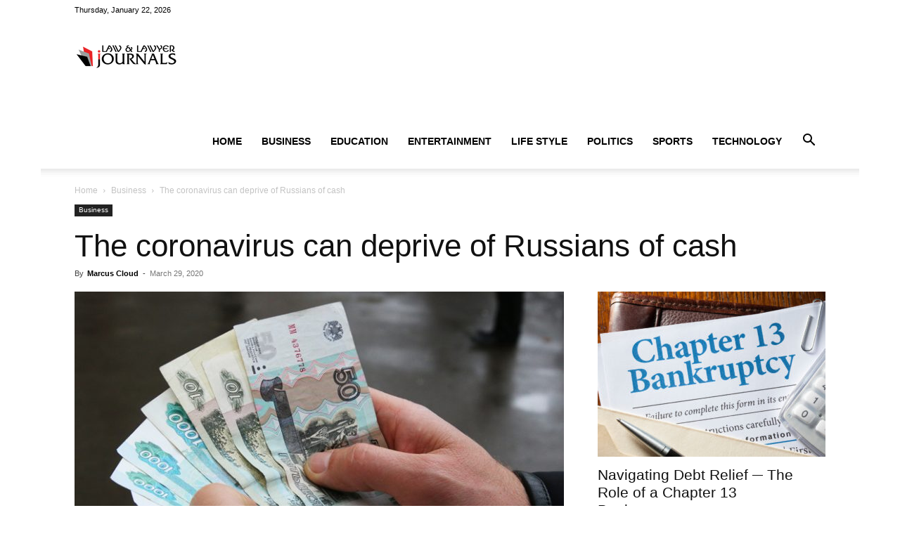

--- FILE ---
content_type: text/html; charset=UTF-8
request_url: https://www.ilawjournals.com/the-coronavirus-can-deprive-of-russians-of-cash/
body_size: 29779
content:
<!doctype html >
<!--[if IE 8]>    <html class="ie8" lang="en"> <![endif]-->
<!--[if IE 9]>    <html class="ie9" lang="en"> <![endif]-->
<!--[if gt IE 8]><!--> <html lang="en-US"> <!--<![endif]-->
<head><meta charset="UTF-8" /><script>if(navigator.userAgent.match(/MSIE|Internet Explorer/i)||navigator.userAgent.match(/Trident\/7\..*?rv:11/i)){var href=document.location.href;if(!href.match(/[?&]nowprocket/)){if(href.indexOf("?")==-1){if(href.indexOf("#")==-1){document.location.href=href+"?nowprocket=1"}else{document.location.href=href.replace("#","?nowprocket=1#")}}else{if(href.indexOf("#")==-1){document.location.href=href+"&nowprocket=1"}else{document.location.href=href.replace("#","&nowprocket=1#")}}}}</script><script>(()=>{class RocketLazyLoadScripts{constructor(){this.v="2.0.3",this.userEvents=["keydown","keyup","mousedown","mouseup","mousemove","mouseover","mouseenter","mouseout","mouseleave","touchmove","touchstart","touchend","touchcancel","wheel","click","dblclick","input","visibilitychange"],this.attributeEvents=["onblur","onclick","oncontextmenu","ondblclick","onfocus","onmousedown","onmouseenter","onmouseleave","onmousemove","onmouseout","onmouseover","onmouseup","onmousewheel","onscroll","onsubmit"]}async t(){this.i(),this.o(),/iP(ad|hone)/.test(navigator.userAgent)&&this.h(),this.u(),this.l(this),this.m(),this.k(this),this.p(this),this._(),await Promise.all([this.R(),this.L()]),this.lastBreath=Date.now(),this.S(this),this.P(),this.D(),this.O(),this.M(),await this.C(this.delayedScripts.normal),await this.C(this.delayedScripts.defer),await this.C(this.delayedScripts.async),this.F("domReady"),await this.T(),await this.j(),await this.I(),this.F("windowLoad"),await this.A(),window.dispatchEvent(new Event("rocket-allScriptsLoaded")),this.everythingLoaded=!0,this.lastTouchEnd&&await new Promise((t=>setTimeout(t,500-Date.now()+this.lastTouchEnd))),this.H(),this.F("all"),this.U(),this.W()}i(){this.CSPIssue=sessionStorage.getItem("rocketCSPIssue"),document.addEventListener("securitypolicyviolation",(t=>{this.CSPIssue||"script-src-elem"!==t.violatedDirective||"data"!==t.blockedURI||(this.CSPIssue=!0,sessionStorage.setItem("rocketCSPIssue",!0))}),{isRocket:!0})}o(){window.addEventListener("pageshow",(t=>{this.persisted=t.persisted,this.realWindowLoadedFired=!0}),{isRocket:!0}),window.addEventListener("pagehide",(()=>{this.onFirstUserAction=null}),{isRocket:!0})}h(){let t;function e(e){t=e}window.addEventListener("touchstart",e,{isRocket:!0}),window.addEventListener("touchend",(function i(o){Math.abs(o.changedTouches[0].pageX-t.changedTouches[0].pageX)<10&&Math.abs(o.changedTouches[0].pageY-t.changedTouches[0].pageY)<10&&o.timeStamp-t.timeStamp<200&&(o.target.dispatchEvent(new PointerEvent("click",{target:o.target,bubbles:!0,cancelable:!0,detail:1})),event.preventDefault(),window.removeEventListener("touchstart",e,{isRocket:!0}),window.removeEventListener("touchend",i,{isRocket:!0}))}),{isRocket:!0})}q(t){this.userActionTriggered||("mousemove"!==t.type||this.firstMousemoveIgnored?"keyup"===t.type||"mouseover"===t.type||"mouseout"===t.type||(this.userActionTriggered=!0,this.onFirstUserAction&&this.onFirstUserAction()):this.firstMousemoveIgnored=!0),"click"===t.type&&t.preventDefault(),this.savedUserEvents.length>0&&(t.stopPropagation(),t.stopImmediatePropagation()),"touchstart"===this.lastEvent&&"touchend"===t.type&&(this.lastTouchEnd=Date.now()),"click"===t.type&&(this.lastTouchEnd=0),this.lastEvent=t.type,this.savedUserEvents.push(t)}u(){this.savedUserEvents=[],this.userEventHandler=this.q.bind(this),this.userEvents.forEach((t=>window.addEventListener(t,this.userEventHandler,{passive:!1,isRocket:!0})))}U(){this.userEvents.forEach((t=>window.removeEventListener(t,this.userEventHandler,{passive:!1,isRocket:!0}))),this.savedUserEvents.forEach((t=>{t.target.dispatchEvent(new window[t.constructor.name](t.type,t))}))}m(){this.eventsMutationObserver=new MutationObserver((t=>{const e="return false";for(const i of t){if("attributes"===i.type){const t=i.target.getAttribute(i.attributeName);t&&t!==e&&(i.target.setAttribute("data-rocket-"+i.attributeName,t),i.target["rocket"+i.attributeName]=new Function("event",t),i.target.setAttribute(i.attributeName,e))}"childList"===i.type&&i.addedNodes.forEach((t=>{if(t.nodeType===Node.ELEMENT_NODE)for(const i of t.attributes)this.attributeEvents.includes(i.name)&&i.value&&""!==i.value&&(t.setAttribute("data-rocket-"+i.name,i.value),t["rocket"+i.name]=new Function("event",i.value),t.setAttribute(i.name,e))}))}})),this.eventsMutationObserver.observe(document,{subtree:!0,childList:!0,attributeFilter:this.attributeEvents})}H(){this.eventsMutationObserver.disconnect(),this.attributeEvents.forEach((t=>{document.querySelectorAll("[data-rocket-"+t+"]").forEach((e=>{e.setAttribute(t,e.getAttribute("data-rocket-"+t)),e.removeAttribute("data-rocket-"+t)}))}))}k(t){Object.defineProperty(HTMLElement.prototype,"onclick",{get(){return this.rocketonclick||null},set(e){this.rocketonclick=e,this.setAttribute(t.everythingLoaded?"onclick":"data-rocket-onclick","this.rocketonclick(event)")}})}S(t){function e(e,i){let o=e[i];e[i]=null,Object.defineProperty(e,i,{get:()=>o,set(s){t.everythingLoaded?o=s:e["rocket"+i]=o=s}})}e(document,"onreadystatechange"),e(window,"onload"),e(window,"onpageshow");try{Object.defineProperty(document,"readyState",{get:()=>t.rocketReadyState,set(e){t.rocketReadyState=e},configurable:!0}),document.readyState="loading"}catch(t){console.log("WPRocket DJE readyState conflict, bypassing")}}l(t){this.originalAddEventListener=EventTarget.prototype.addEventListener,this.originalRemoveEventListener=EventTarget.prototype.removeEventListener,this.savedEventListeners=[],EventTarget.prototype.addEventListener=function(e,i,o){o&&o.isRocket||!t.B(e,this)&&!t.userEvents.includes(e)||t.B(e,this)&&!t.userActionTriggered||e.startsWith("rocket-")||t.everythingLoaded?t.originalAddEventListener.call(this,e,i,o):t.savedEventListeners.push({target:this,remove:!1,type:e,func:i,options:o})},EventTarget.prototype.removeEventListener=function(e,i,o){o&&o.isRocket||!t.B(e,this)&&!t.userEvents.includes(e)||t.B(e,this)&&!t.userActionTriggered||e.startsWith("rocket-")||t.everythingLoaded?t.originalRemoveEventListener.call(this,e,i,o):t.savedEventListeners.push({target:this,remove:!0,type:e,func:i,options:o})}}F(t){"all"===t&&(EventTarget.prototype.addEventListener=this.originalAddEventListener,EventTarget.prototype.removeEventListener=this.originalRemoveEventListener),this.savedEventListeners=this.savedEventListeners.filter((e=>{let i=e.type,o=e.target||window;return"domReady"===t&&"DOMContentLoaded"!==i&&"readystatechange"!==i||("windowLoad"===t&&"load"!==i&&"readystatechange"!==i&&"pageshow"!==i||(this.B(i,o)&&(i="rocket-"+i),e.remove?o.removeEventListener(i,e.func,e.options):o.addEventListener(i,e.func,e.options),!1))}))}p(t){let e;function i(e){return t.everythingLoaded?e:e.split(" ").map((t=>"load"===t||t.startsWith("load.")?"rocket-jquery-load":t)).join(" ")}function o(o){function s(e){const s=o.fn[e];o.fn[e]=o.fn.init.prototype[e]=function(){return this[0]===window&&t.userActionTriggered&&("string"==typeof arguments[0]||arguments[0]instanceof String?arguments[0]=i(arguments[0]):"object"==typeof arguments[0]&&Object.keys(arguments[0]).forEach((t=>{const e=arguments[0][t];delete arguments[0][t],arguments[0][i(t)]=e}))),s.apply(this,arguments),this}}if(o&&o.fn&&!t.allJQueries.includes(o)){const e={DOMContentLoaded:[],"rocket-DOMContentLoaded":[]};for(const t in e)document.addEventListener(t,(()=>{e[t].forEach((t=>t()))}),{isRocket:!0});o.fn.ready=o.fn.init.prototype.ready=function(i){function s(){parseInt(o.fn.jquery)>2?setTimeout((()=>i.bind(document)(o))):i.bind(document)(o)}return t.realDomReadyFired?!t.userActionTriggered||t.fauxDomReadyFired?s():e["rocket-DOMContentLoaded"].push(s):e.DOMContentLoaded.push(s),o([])},s("on"),s("one"),s("off"),t.allJQueries.push(o)}e=o}t.allJQueries=[],o(window.jQuery),Object.defineProperty(window,"jQuery",{get:()=>e,set(t){o(t)}})}P(){const t=new Map;document.write=document.writeln=function(e){const i=document.currentScript,o=document.createRange(),s=i.parentElement;let n=t.get(i);void 0===n&&(n=i.nextSibling,t.set(i,n));const c=document.createDocumentFragment();o.setStart(c,0),c.appendChild(o.createContextualFragment(e)),s.insertBefore(c,n)}}async R(){return new Promise((t=>{this.userActionTriggered?t():this.onFirstUserAction=t}))}async L(){return new Promise((t=>{document.addEventListener("DOMContentLoaded",(()=>{this.realDomReadyFired=!0,t()}),{isRocket:!0})}))}async I(){return this.realWindowLoadedFired?Promise.resolve():new Promise((t=>{window.addEventListener("load",t,{isRocket:!0})}))}M(){this.pendingScripts=[];this.scriptsMutationObserver=new MutationObserver((t=>{for(const e of t)e.addedNodes.forEach((t=>{"SCRIPT"!==t.tagName||t.noModule||t.isWPRocket||this.pendingScripts.push({script:t,promise:new Promise((e=>{const i=()=>{const i=this.pendingScripts.findIndex((e=>e.script===t));i>=0&&this.pendingScripts.splice(i,1),e()};t.addEventListener("load",i,{isRocket:!0}),t.addEventListener("error",i,{isRocket:!0}),setTimeout(i,1e3)}))})}))})),this.scriptsMutationObserver.observe(document,{childList:!0,subtree:!0})}async j(){await this.J(),this.pendingScripts.length?(await this.pendingScripts[0].promise,await this.j()):this.scriptsMutationObserver.disconnect()}D(){this.delayedScripts={normal:[],async:[],defer:[]},document.querySelectorAll("script[type$=rocketlazyloadscript]").forEach((t=>{t.hasAttribute("data-rocket-src")?t.hasAttribute("async")&&!1!==t.async?this.delayedScripts.async.push(t):t.hasAttribute("defer")&&!1!==t.defer||"module"===t.getAttribute("data-rocket-type")?this.delayedScripts.defer.push(t):this.delayedScripts.normal.push(t):this.delayedScripts.normal.push(t)}))}async _(){await this.L();let t=[];document.querySelectorAll("script[type$=rocketlazyloadscript][data-rocket-src]").forEach((e=>{let i=e.getAttribute("data-rocket-src");if(i&&!i.startsWith("data:")){i.startsWith("//")&&(i=location.protocol+i);try{const o=new URL(i).origin;o!==location.origin&&t.push({src:o,crossOrigin:e.crossOrigin||"module"===e.getAttribute("data-rocket-type")})}catch(t){}}})),t=[...new Map(t.map((t=>[JSON.stringify(t),t]))).values()],this.N(t,"preconnect")}async $(t){if(await this.G(),!0!==t.noModule||!("noModule"in HTMLScriptElement.prototype))return new Promise((e=>{let i;function o(){(i||t).setAttribute("data-rocket-status","executed"),e()}try{if(navigator.userAgent.includes("Firefox/")||""===navigator.vendor||this.CSPIssue)i=document.createElement("script"),[...t.attributes].forEach((t=>{let e=t.nodeName;"type"!==e&&("data-rocket-type"===e&&(e="type"),"data-rocket-src"===e&&(e="src"),i.setAttribute(e,t.nodeValue))})),t.text&&(i.text=t.text),t.nonce&&(i.nonce=t.nonce),i.hasAttribute("src")?(i.addEventListener("load",o,{isRocket:!0}),i.addEventListener("error",(()=>{i.setAttribute("data-rocket-status","failed-network"),e()}),{isRocket:!0}),setTimeout((()=>{i.isConnected||e()}),1)):(i.text=t.text,o()),i.isWPRocket=!0,t.parentNode.replaceChild(i,t);else{const i=t.getAttribute("data-rocket-type"),s=t.getAttribute("data-rocket-src");i?(t.type=i,t.removeAttribute("data-rocket-type")):t.removeAttribute("type"),t.addEventListener("load",o,{isRocket:!0}),t.addEventListener("error",(i=>{this.CSPIssue&&i.target.src.startsWith("data:")?(console.log("WPRocket: CSP fallback activated"),t.removeAttribute("src"),this.$(t).then(e)):(t.setAttribute("data-rocket-status","failed-network"),e())}),{isRocket:!0}),s?(t.fetchPriority="high",t.removeAttribute("data-rocket-src"),t.src=s):t.src="data:text/javascript;base64,"+window.btoa(unescape(encodeURIComponent(t.text)))}}catch(i){t.setAttribute("data-rocket-status","failed-transform"),e()}}));t.setAttribute("data-rocket-status","skipped")}async C(t){const e=t.shift();return e?(e.isConnected&&await this.$(e),this.C(t)):Promise.resolve()}O(){this.N([...this.delayedScripts.normal,...this.delayedScripts.defer,...this.delayedScripts.async],"preload")}N(t,e){this.trash=this.trash||[];let i=!0;var o=document.createDocumentFragment();t.forEach((t=>{const s=t.getAttribute&&t.getAttribute("data-rocket-src")||t.src;if(s&&!s.startsWith("data:")){const n=document.createElement("link");n.href=s,n.rel=e,"preconnect"!==e&&(n.as="script",n.fetchPriority=i?"high":"low"),t.getAttribute&&"module"===t.getAttribute("data-rocket-type")&&(n.crossOrigin=!0),t.crossOrigin&&(n.crossOrigin=t.crossOrigin),t.integrity&&(n.integrity=t.integrity),t.nonce&&(n.nonce=t.nonce),o.appendChild(n),this.trash.push(n),i=!1}})),document.head.appendChild(o)}W(){this.trash.forEach((t=>t.remove()))}async T(){try{document.readyState="interactive"}catch(t){}this.fauxDomReadyFired=!0;try{await this.G(),document.dispatchEvent(new Event("rocket-readystatechange")),await this.G(),document.rocketonreadystatechange&&document.rocketonreadystatechange(),await this.G(),document.dispatchEvent(new Event("rocket-DOMContentLoaded")),await this.G(),window.dispatchEvent(new Event("rocket-DOMContentLoaded"))}catch(t){console.error(t)}}async A(){try{document.readyState="complete"}catch(t){}try{await this.G(),document.dispatchEvent(new Event("rocket-readystatechange")),await this.G(),document.rocketonreadystatechange&&document.rocketonreadystatechange(),await this.G(),window.dispatchEvent(new Event("rocket-load")),await this.G(),window.rocketonload&&window.rocketonload(),await this.G(),this.allJQueries.forEach((t=>t(window).trigger("rocket-jquery-load"))),await this.G();const t=new Event("rocket-pageshow");t.persisted=this.persisted,window.dispatchEvent(t),await this.G(),window.rocketonpageshow&&window.rocketonpageshow({persisted:this.persisted})}catch(t){console.error(t)}}async G(){Date.now()-this.lastBreath>45&&(await this.J(),this.lastBreath=Date.now())}async J(){return document.hidden?new Promise((t=>setTimeout(t))):new Promise((t=>requestAnimationFrame(t)))}B(t,e){return e===document&&"readystatechange"===t||(e===document&&"DOMContentLoaded"===t||(e===window&&"DOMContentLoaded"===t||(e===window&&"load"===t||e===window&&"pageshow"===t)))}static run(){(new RocketLazyLoadScripts).t()}}RocketLazyLoadScripts.run()})();</script>
    <title>The coronavirus can deprive of Russians of cash - Law &amp; Crime News</title>
    
    <meta name="viewport" content="width=device-width, initial-scale=1.0">
    <link rel="pingback" href="https://www.ilawjournals.com/xmlrpc.php" />
    <meta name='robots' content='index, follow, max-image-preview:large, max-snippet:-1, max-video-preview:-1' />
<link rel="icon" type="image/png" href="https://ilawjournals.com/wp-content/uploads/2018/10/favicon.png">
	<!-- This site is optimized with the Yoast SEO plugin v26.8 - https://yoast.com/product/yoast-seo-wordpress/ -->
	<link rel="canonical" href="https://www.ilawjournals.com/the-coronavirus-can-deprive-of-russians-of-cash/" />
	<meta property="og:locale" content="en_US" />
	<meta property="og:type" content="article" />
	<meta property="og:title" content="The coronavirus can deprive of Russians of cash - Law &amp; Crime News" />
	<meta property="og:description" content="On Tuesday, the population has caused a stir the news that the Central Bank recommended banks to limit cash withdrawals from ATMs with function of reception because of the risk of the spread of coronavirus. It seems that we strictly follow the Chinese script in the epidemic, where at some point banned the use of cash." />
	<meta property="og:url" content="https://www.ilawjournals.com/the-coronavirus-can-deprive-of-russians-of-cash/" />
	<meta property="og:site_name" content="Law &amp; Crime News" />
	<meta property="article:published_time" content="2020-03-29T02:02:03+00:00" />
	<meta property="og:image" content="https://www.ilawjournals.com/wp-content/uploads/2020/03/the-coronavirus-can-deprive-of-russians-of-cash.jpg" />
	<meta property="og:image:width" content="700" />
	<meta property="og:image:height" content="467" />
	<meta property="og:image:type" content="image/jpeg" />
	<meta name="author" content="Marcus Cloud" />
	<meta name="twitter:card" content="summary_large_image" />
	<meta name="twitter:label1" content="Written by" />
	<meta name="twitter:data1" content="Marcus Cloud" />
	<meta name="twitter:label2" content="Est. reading time" />
	<meta name="twitter:data2" content="3 minutes" />
	<script type="application/ld+json" class="yoast-schema-graph">{"@context":"https://schema.org","@graph":[{"@type":"Article","@id":"https://www.ilawjournals.com/the-coronavirus-can-deprive-of-russians-of-cash/#article","isPartOf":{"@id":"https://www.ilawjournals.com/the-coronavirus-can-deprive-of-russians-of-cash/"},"author":{"name":"Marcus Cloud","@id":"https://www.ilawjournals.com/#/schema/person/3b219a3876aea4749d68ee8f658caf11"},"headline":"The coronavirus can deprive of Russians of cash","datePublished":"2020-03-29T02:02:03+00:00","mainEntityOfPage":{"@id":"https://www.ilawjournals.com/the-coronavirus-can-deprive-of-russians-of-cash/"},"wordCount":602,"publisher":{"@id":"https://www.ilawjournals.com/#/schema/person/3b219a3876aea4749d68ee8f658caf11"},"image":{"@id":"https://www.ilawjournals.com/the-coronavirus-can-deprive-of-russians-of-cash/#primaryimage"},"thumbnailUrl":"https://www.ilawjournals.com/wp-content/uploads/2020/03/the-coronavirus-can-deprive-of-russians-of-cash.jpg","keywords":["China","Currency","Economics","economy","Finance","Money","Russia","society","Train"],"articleSection":["Business"],"inLanguage":"en-US"},{"@type":"WebPage","@id":"https://www.ilawjournals.com/the-coronavirus-can-deprive-of-russians-of-cash/","url":"https://www.ilawjournals.com/the-coronavirus-can-deprive-of-russians-of-cash/","name":"The coronavirus can deprive of Russians of cash - Law &amp; Crime News","isPartOf":{"@id":"https://www.ilawjournals.com/#website"},"primaryImageOfPage":{"@id":"https://www.ilawjournals.com/the-coronavirus-can-deprive-of-russians-of-cash/#primaryimage"},"image":{"@id":"https://www.ilawjournals.com/the-coronavirus-can-deprive-of-russians-of-cash/#primaryimage"},"thumbnailUrl":"https://www.ilawjournals.com/wp-content/uploads/2020/03/the-coronavirus-can-deprive-of-russians-of-cash.jpg","datePublished":"2020-03-29T02:02:03+00:00","breadcrumb":{"@id":"https://www.ilawjournals.com/the-coronavirus-can-deprive-of-russians-of-cash/#breadcrumb"},"inLanguage":"en-US","potentialAction":[{"@type":"ReadAction","target":["https://www.ilawjournals.com/the-coronavirus-can-deprive-of-russians-of-cash/"]}]},{"@type":"ImageObject","inLanguage":"en-US","@id":"https://www.ilawjournals.com/the-coronavirus-can-deprive-of-russians-of-cash/#primaryimage","url":"https://www.ilawjournals.com/wp-content/uploads/2020/03/the-coronavirus-can-deprive-of-russians-of-cash.jpg","contentUrl":"https://www.ilawjournals.com/wp-content/uploads/2020/03/the-coronavirus-can-deprive-of-russians-of-cash.jpg","width":700,"height":467,"caption":"The coronavirus can deprive of Russians of cash"},{"@type":"BreadcrumbList","@id":"https://www.ilawjournals.com/the-coronavirus-can-deprive-of-russians-of-cash/#breadcrumb","itemListElement":[{"@type":"ListItem","position":1,"name":"Home","item":"https://www.ilawjournals.com/"},{"@type":"ListItem","position":2,"name":"The coronavirus can deprive of Russians of cash"}]},{"@type":"WebSite","@id":"https://www.ilawjournals.com/#website","url":"https://www.ilawjournals.com/","name":"Law &amp; Crime News","description":"Legal News &amp; Events, Lawyer News, Crime News, Courte News, Loan News","publisher":{"@id":"https://www.ilawjournals.com/#/schema/person/3b219a3876aea4749d68ee8f658caf11"},"potentialAction":[{"@type":"SearchAction","target":{"@type":"EntryPoint","urlTemplate":"https://www.ilawjournals.com/?s={search_term_string}"},"query-input":{"@type":"PropertyValueSpecification","valueRequired":true,"valueName":"search_term_string"}}],"inLanguage":"en-US"},{"@type":["Person","Organization"],"@id":"https://www.ilawjournals.com/#/schema/person/3b219a3876aea4749d68ee8f658caf11","name":"Marcus Cloud","image":{"@type":"ImageObject","inLanguage":"en-US","@id":"https://www.ilawjournals.com/#/schema/person/image/","url":"https://secure.gravatar.com/avatar/77f36eeab64db700a5b21f9fcf3dbff1682be7e6f36faa1c15b72c65ffd7d988?s=96&d=mm&r=g","contentUrl":"https://secure.gravatar.com/avatar/77f36eeab64db700a5b21f9fcf3dbff1682be7e6f36faa1c15b72c65ffd7d988?s=96&d=mm&r=g","caption":"Marcus Cloud"},"logo":{"@id":"https://www.ilawjournals.com/#/schema/person/image/"},"url":"https://www.ilawjournals.com/author/marcus-cloud/"}]}</script>
	<!-- / Yoast SEO plugin. -->



<link rel="alternate" type="application/rss+xml" title="Law &amp; Crime News &raquo; Feed" href="https://www.ilawjournals.com/feed/" />
<link rel="alternate" type="application/rss+xml" title="Law &amp; Crime News &raquo; Comments Feed" href="https://www.ilawjournals.com/comments/feed/" />
<link rel="alternate" type="application/rss+xml" title="Law &amp; Crime News &raquo; The coronavirus can deprive of Russians of cash Comments Feed" href="https://www.ilawjournals.com/the-coronavirus-can-deprive-of-russians-of-cash/feed/" />
<link rel="alternate" title="oEmbed (JSON)" type="application/json+oembed" href="https://www.ilawjournals.com/wp-json/oembed/1.0/embed?url=https%3A%2F%2Fwww.ilawjournals.com%2Fthe-coronavirus-can-deprive-of-russians-of-cash%2F" />
<link rel="alternate" title="oEmbed (XML)" type="text/xml+oembed" href="https://www.ilawjournals.com/wp-json/oembed/1.0/embed?url=https%3A%2F%2Fwww.ilawjournals.com%2Fthe-coronavirus-can-deprive-of-russians-of-cash%2F&#038;format=xml" />
<style id='wp-img-auto-sizes-contain-inline-css' type='text/css'>
img:is([sizes=auto i],[sizes^="auto," i]){contain-intrinsic-size:3000px 1500px}
/*# sourceURL=wp-img-auto-sizes-contain-inline-css */
</style>
<style id='wp-emoji-styles-inline-css' type='text/css'>

	img.wp-smiley, img.emoji {
		display: inline !important;
		border: none !important;
		box-shadow: none !important;
		height: 1em !important;
		width: 1em !important;
		margin: 0 0.07em !important;
		vertical-align: -0.1em !important;
		background: none !important;
		padding: 0 !important;
	}
/*# sourceURL=wp-emoji-styles-inline-css */
</style>
<style id='wp-block-library-inline-css' type='text/css'>
:root{--wp-block-synced-color:#7a00df;--wp-block-synced-color--rgb:122,0,223;--wp-bound-block-color:var(--wp-block-synced-color);--wp-editor-canvas-background:#ddd;--wp-admin-theme-color:#007cba;--wp-admin-theme-color--rgb:0,124,186;--wp-admin-theme-color-darker-10:#006ba1;--wp-admin-theme-color-darker-10--rgb:0,107,160.5;--wp-admin-theme-color-darker-20:#005a87;--wp-admin-theme-color-darker-20--rgb:0,90,135;--wp-admin-border-width-focus:2px}@media (min-resolution:192dpi){:root{--wp-admin-border-width-focus:1.5px}}.wp-element-button{cursor:pointer}:root .has-very-light-gray-background-color{background-color:#eee}:root .has-very-dark-gray-background-color{background-color:#313131}:root .has-very-light-gray-color{color:#eee}:root .has-very-dark-gray-color{color:#313131}:root .has-vivid-green-cyan-to-vivid-cyan-blue-gradient-background{background:linear-gradient(135deg,#00d084,#0693e3)}:root .has-purple-crush-gradient-background{background:linear-gradient(135deg,#34e2e4,#4721fb 50%,#ab1dfe)}:root .has-hazy-dawn-gradient-background{background:linear-gradient(135deg,#faaca8,#dad0ec)}:root .has-subdued-olive-gradient-background{background:linear-gradient(135deg,#fafae1,#67a671)}:root .has-atomic-cream-gradient-background{background:linear-gradient(135deg,#fdd79a,#004a59)}:root .has-nightshade-gradient-background{background:linear-gradient(135deg,#330968,#31cdcf)}:root .has-midnight-gradient-background{background:linear-gradient(135deg,#020381,#2874fc)}:root{--wp--preset--font-size--normal:16px;--wp--preset--font-size--huge:42px}.has-regular-font-size{font-size:1em}.has-larger-font-size{font-size:2.625em}.has-normal-font-size{font-size:var(--wp--preset--font-size--normal)}.has-huge-font-size{font-size:var(--wp--preset--font-size--huge)}.has-text-align-center{text-align:center}.has-text-align-left{text-align:left}.has-text-align-right{text-align:right}.has-fit-text{white-space:nowrap!important}#end-resizable-editor-section{display:none}.aligncenter{clear:both}.items-justified-left{justify-content:flex-start}.items-justified-center{justify-content:center}.items-justified-right{justify-content:flex-end}.items-justified-space-between{justify-content:space-between}.screen-reader-text{border:0;clip-path:inset(50%);height:1px;margin:-1px;overflow:hidden;padding:0;position:absolute;width:1px;word-wrap:normal!important}.screen-reader-text:focus{background-color:#ddd;clip-path:none;color:#444;display:block;font-size:1em;height:auto;left:5px;line-height:normal;padding:15px 23px 14px;text-decoration:none;top:5px;width:auto;z-index:100000}html :where(.has-border-color){border-style:solid}html :where([style*=border-top-color]){border-top-style:solid}html :where([style*=border-right-color]){border-right-style:solid}html :where([style*=border-bottom-color]){border-bottom-style:solid}html :where([style*=border-left-color]){border-left-style:solid}html :where([style*=border-width]){border-style:solid}html :where([style*=border-top-width]){border-top-style:solid}html :where([style*=border-right-width]){border-right-style:solid}html :where([style*=border-bottom-width]){border-bottom-style:solid}html :where([style*=border-left-width]){border-left-style:solid}html :where(img[class*=wp-image-]){height:auto;max-width:100%}:where(figure){margin:0 0 1em}html :where(.is-position-sticky){--wp-admin--admin-bar--position-offset:var(--wp-admin--admin-bar--height,0px)}@media screen and (max-width:600px){html :where(.is-position-sticky){--wp-admin--admin-bar--position-offset:0px}}

/*# sourceURL=wp-block-library-inline-css */
</style><style id='global-styles-inline-css' type='text/css'>
:root{--wp--preset--aspect-ratio--square: 1;--wp--preset--aspect-ratio--4-3: 4/3;--wp--preset--aspect-ratio--3-4: 3/4;--wp--preset--aspect-ratio--3-2: 3/2;--wp--preset--aspect-ratio--2-3: 2/3;--wp--preset--aspect-ratio--16-9: 16/9;--wp--preset--aspect-ratio--9-16: 9/16;--wp--preset--color--black: #000000;--wp--preset--color--cyan-bluish-gray: #abb8c3;--wp--preset--color--white: #ffffff;--wp--preset--color--pale-pink: #f78da7;--wp--preset--color--vivid-red: #cf2e2e;--wp--preset--color--luminous-vivid-orange: #ff6900;--wp--preset--color--luminous-vivid-amber: #fcb900;--wp--preset--color--light-green-cyan: #7bdcb5;--wp--preset--color--vivid-green-cyan: #00d084;--wp--preset--color--pale-cyan-blue: #8ed1fc;--wp--preset--color--vivid-cyan-blue: #0693e3;--wp--preset--color--vivid-purple: #9b51e0;--wp--preset--gradient--vivid-cyan-blue-to-vivid-purple: linear-gradient(135deg,rgb(6,147,227) 0%,rgb(155,81,224) 100%);--wp--preset--gradient--light-green-cyan-to-vivid-green-cyan: linear-gradient(135deg,rgb(122,220,180) 0%,rgb(0,208,130) 100%);--wp--preset--gradient--luminous-vivid-amber-to-luminous-vivid-orange: linear-gradient(135deg,rgb(252,185,0) 0%,rgb(255,105,0) 100%);--wp--preset--gradient--luminous-vivid-orange-to-vivid-red: linear-gradient(135deg,rgb(255,105,0) 0%,rgb(207,46,46) 100%);--wp--preset--gradient--very-light-gray-to-cyan-bluish-gray: linear-gradient(135deg,rgb(238,238,238) 0%,rgb(169,184,195) 100%);--wp--preset--gradient--cool-to-warm-spectrum: linear-gradient(135deg,rgb(74,234,220) 0%,rgb(151,120,209) 20%,rgb(207,42,186) 40%,rgb(238,44,130) 60%,rgb(251,105,98) 80%,rgb(254,248,76) 100%);--wp--preset--gradient--blush-light-purple: linear-gradient(135deg,rgb(255,206,236) 0%,rgb(152,150,240) 100%);--wp--preset--gradient--blush-bordeaux: linear-gradient(135deg,rgb(254,205,165) 0%,rgb(254,45,45) 50%,rgb(107,0,62) 100%);--wp--preset--gradient--luminous-dusk: linear-gradient(135deg,rgb(255,203,112) 0%,rgb(199,81,192) 50%,rgb(65,88,208) 100%);--wp--preset--gradient--pale-ocean: linear-gradient(135deg,rgb(255,245,203) 0%,rgb(182,227,212) 50%,rgb(51,167,181) 100%);--wp--preset--gradient--electric-grass: linear-gradient(135deg,rgb(202,248,128) 0%,rgb(113,206,126) 100%);--wp--preset--gradient--midnight: linear-gradient(135deg,rgb(2,3,129) 0%,rgb(40,116,252) 100%);--wp--preset--font-size--small: 11px;--wp--preset--font-size--medium: 20px;--wp--preset--font-size--large: 32px;--wp--preset--font-size--x-large: 42px;--wp--preset--font-size--regular: 15px;--wp--preset--font-size--larger: 50px;--wp--preset--spacing--20: 0.44rem;--wp--preset--spacing--30: 0.67rem;--wp--preset--spacing--40: 1rem;--wp--preset--spacing--50: 1.5rem;--wp--preset--spacing--60: 2.25rem;--wp--preset--spacing--70: 3.38rem;--wp--preset--spacing--80: 5.06rem;--wp--preset--shadow--natural: 6px 6px 9px rgba(0, 0, 0, 0.2);--wp--preset--shadow--deep: 12px 12px 50px rgba(0, 0, 0, 0.4);--wp--preset--shadow--sharp: 6px 6px 0px rgba(0, 0, 0, 0.2);--wp--preset--shadow--outlined: 6px 6px 0px -3px rgb(255, 255, 255), 6px 6px rgb(0, 0, 0);--wp--preset--shadow--crisp: 6px 6px 0px rgb(0, 0, 0);}:where(.is-layout-flex){gap: 0.5em;}:where(.is-layout-grid){gap: 0.5em;}body .is-layout-flex{display: flex;}.is-layout-flex{flex-wrap: wrap;align-items: center;}.is-layout-flex > :is(*, div){margin: 0;}body .is-layout-grid{display: grid;}.is-layout-grid > :is(*, div){margin: 0;}:where(.wp-block-columns.is-layout-flex){gap: 2em;}:where(.wp-block-columns.is-layout-grid){gap: 2em;}:where(.wp-block-post-template.is-layout-flex){gap: 1.25em;}:where(.wp-block-post-template.is-layout-grid){gap: 1.25em;}.has-black-color{color: var(--wp--preset--color--black) !important;}.has-cyan-bluish-gray-color{color: var(--wp--preset--color--cyan-bluish-gray) !important;}.has-white-color{color: var(--wp--preset--color--white) !important;}.has-pale-pink-color{color: var(--wp--preset--color--pale-pink) !important;}.has-vivid-red-color{color: var(--wp--preset--color--vivid-red) !important;}.has-luminous-vivid-orange-color{color: var(--wp--preset--color--luminous-vivid-orange) !important;}.has-luminous-vivid-amber-color{color: var(--wp--preset--color--luminous-vivid-amber) !important;}.has-light-green-cyan-color{color: var(--wp--preset--color--light-green-cyan) !important;}.has-vivid-green-cyan-color{color: var(--wp--preset--color--vivid-green-cyan) !important;}.has-pale-cyan-blue-color{color: var(--wp--preset--color--pale-cyan-blue) !important;}.has-vivid-cyan-blue-color{color: var(--wp--preset--color--vivid-cyan-blue) !important;}.has-vivid-purple-color{color: var(--wp--preset--color--vivid-purple) !important;}.has-black-background-color{background-color: var(--wp--preset--color--black) !important;}.has-cyan-bluish-gray-background-color{background-color: var(--wp--preset--color--cyan-bluish-gray) !important;}.has-white-background-color{background-color: var(--wp--preset--color--white) !important;}.has-pale-pink-background-color{background-color: var(--wp--preset--color--pale-pink) !important;}.has-vivid-red-background-color{background-color: var(--wp--preset--color--vivid-red) !important;}.has-luminous-vivid-orange-background-color{background-color: var(--wp--preset--color--luminous-vivid-orange) !important;}.has-luminous-vivid-amber-background-color{background-color: var(--wp--preset--color--luminous-vivid-amber) !important;}.has-light-green-cyan-background-color{background-color: var(--wp--preset--color--light-green-cyan) !important;}.has-vivid-green-cyan-background-color{background-color: var(--wp--preset--color--vivid-green-cyan) !important;}.has-pale-cyan-blue-background-color{background-color: var(--wp--preset--color--pale-cyan-blue) !important;}.has-vivid-cyan-blue-background-color{background-color: var(--wp--preset--color--vivid-cyan-blue) !important;}.has-vivid-purple-background-color{background-color: var(--wp--preset--color--vivid-purple) !important;}.has-black-border-color{border-color: var(--wp--preset--color--black) !important;}.has-cyan-bluish-gray-border-color{border-color: var(--wp--preset--color--cyan-bluish-gray) !important;}.has-white-border-color{border-color: var(--wp--preset--color--white) !important;}.has-pale-pink-border-color{border-color: var(--wp--preset--color--pale-pink) !important;}.has-vivid-red-border-color{border-color: var(--wp--preset--color--vivid-red) !important;}.has-luminous-vivid-orange-border-color{border-color: var(--wp--preset--color--luminous-vivid-orange) !important;}.has-luminous-vivid-amber-border-color{border-color: var(--wp--preset--color--luminous-vivid-amber) !important;}.has-light-green-cyan-border-color{border-color: var(--wp--preset--color--light-green-cyan) !important;}.has-vivid-green-cyan-border-color{border-color: var(--wp--preset--color--vivid-green-cyan) !important;}.has-pale-cyan-blue-border-color{border-color: var(--wp--preset--color--pale-cyan-blue) !important;}.has-vivid-cyan-blue-border-color{border-color: var(--wp--preset--color--vivid-cyan-blue) !important;}.has-vivid-purple-border-color{border-color: var(--wp--preset--color--vivid-purple) !important;}.has-vivid-cyan-blue-to-vivid-purple-gradient-background{background: var(--wp--preset--gradient--vivid-cyan-blue-to-vivid-purple) !important;}.has-light-green-cyan-to-vivid-green-cyan-gradient-background{background: var(--wp--preset--gradient--light-green-cyan-to-vivid-green-cyan) !important;}.has-luminous-vivid-amber-to-luminous-vivid-orange-gradient-background{background: var(--wp--preset--gradient--luminous-vivid-amber-to-luminous-vivid-orange) !important;}.has-luminous-vivid-orange-to-vivid-red-gradient-background{background: var(--wp--preset--gradient--luminous-vivid-orange-to-vivid-red) !important;}.has-very-light-gray-to-cyan-bluish-gray-gradient-background{background: var(--wp--preset--gradient--very-light-gray-to-cyan-bluish-gray) !important;}.has-cool-to-warm-spectrum-gradient-background{background: var(--wp--preset--gradient--cool-to-warm-spectrum) !important;}.has-blush-light-purple-gradient-background{background: var(--wp--preset--gradient--blush-light-purple) !important;}.has-blush-bordeaux-gradient-background{background: var(--wp--preset--gradient--blush-bordeaux) !important;}.has-luminous-dusk-gradient-background{background: var(--wp--preset--gradient--luminous-dusk) !important;}.has-pale-ocean-gradient-background{background: var(--wp--preset--gradient--pale-ocean) !important;}.has-electric-grass-gradient-background{background: var(--wp--preset--gradient--electric-grass) !important;}.has-midnight-gradient-background{background: var(--wp--preset--gradient--midnight) !important;}.has-small-font-size{font-size: var(--wp--preset--font-size--small) !important;}.has-medium-font-size{font-size: var(--wp--preset--font-size--medium) !important;}.has-large-font-size{font-size: var(--wp--preset--font-size--large) !important;}.has-x-large-font-size{font-size: var(--wp--preset--font-size--x-large) !important;}
/*# sourceURL=global-styles-inline-css */
</style>

<style id='classic-theme-styles-inline-css' type='text/css'>
/*! This file is auto-generated */
.wp-block-button__link{color:#fff;background-color:#32373c;border-radius:9999px;box-shadow:none;text-decoration:none;padding:calc(.667em + 2px) calc(1.333em + 2px);font-size:1.125em}.wp-block-file__button{background:#32373c;color:#fff;text-decoration:none}
/*# sourceURL=/wp-includes/css/classic-themes.min.css */
</style>
<link data-minify="1" rel='stylesheet' id='c4wp-public-css' href='https://www.ilawjournals.com/wp-content/cache/min/1/wp-content/plugins/wp-captcha/assets/css/c4wp-public.css?ver=1713446382' type='text/css' media='all' />
<link data-minify="1" rel='stylesheet' id='ppress-frontend-css' href='https://www.ilawjournals.com/wp-content/cache/min/1/wp-content/plugins/wp-user-avatar/assets/css/frontend.min.css?ver=1713446382' type='text/css' media='all' />
<link rel='stylesheet' id='ppress-flatpickr-css' href='https://www.ilawjournals.com/wp-content/plugins/wp-user-avatar/assets/flatpickr/flatpickr.min.css?ver=4.16.8' type='text/css' media='all' />
<link rel='stylesheet' id='ppress-select2-css' href='https://www.ilawjournals.com/wp-content/plugins/wp-user-avatar/assets/select2/select2.min.css?ver=6.9' type='text/css' media='all' />
<link data-minify="1" rel='stylesheet' id='td-plugin-multi-purpose-css' href='https://www.ilawjournals.com/wp-content/cache/min/1/wp-content/plugins/td-composer/td-multi-purpose/style.css?ver=1713446382' type='text/css' media='all' />
<link data-minify="1" rel='stylesheet' id='td-theme-css' href='https://www.ilawjournals.com/wp-content/cache/min/1/wp-content/themes/Newspaper/style.css?ver=1713446382' type='text/css' media='all' />
<style id='td-theme-inline-css' type='text/css'>@media (max-width:767px){.td-header-desktop-wrap{display:none}}@media (min-width:767px){.td-header-mobile-wrap{display:none}}</style>
<link data-minify="1" rel='stylesheet' id='td-legacy-framework-front-style-css' href='https://www.ilawjournals.com/wp-content/cache/min/1/wp-content/plugins/td-composer/legacy/Newspaper/assets/css/td_legacy_main.css?ver=1713446382' type='text/css' media='all' />
<link data-minify="1" rel='stylesheet' id='td-standard-pack-framework-front-style-css' href='https://www.ilawjournals.com/wp-content/cache/min/1/wp-content/plugins/td-standard-pack/Newspaper/assets/css/td_standard_pack_main.css?ver=1713446382' type='text/css' media='all' />
<link data-minify="1" rel='stylesheet' id='tdb_style_cloud_templates_front-css' href='https://www.ilawjournals.com/wp-content/cache/min/1/wp-content/plugins/td-cloud-library/assets/css/tdb_main.css?ver=1713446382' type='text/css' media='all' />
<style id='rocket-lazyload-inline-css' type='text/css'>
.rll-youtube-player{position:relative;padding-bottom:56.23%;height:0;overflow:hidden;max-width:100%;}.rll-youtube-player:focus-within{outline: 2px solid currentColor;outline-offset: 5px;}.rll-youtube-player iframe{position:absolute;top:0;left:0;width:100%;height:100%;z-index:100;background:0 0}.rll-youtube-player img{bottom:0;display:block;left:0;margin:auto;max-width:100%;width:100%;position:absolute;right:0;top:0;border:none;height:auto;-webkit-transition:.4s all;-moz-transition:.4s all;transition:.4s all}.rll-youtube-player img:hover{-webkit-filter:brightness(75%)}.rll-youtube-player .play{height:100%;width:100%;left:0;top:0;position:absolute;background:url(https://www.ilawjournals.com/wp-content/plugins/wp-rocket/assets/img/youtube.png) no-repeat center;background-color: transparent !important;cursor:pointer;border:none;}
/*# sourceURL=rocket-lazyload-inline-css */
</style>
<script type="rocketlazyloadscript" data-rocket-type="text/javascript" data-rocket-src="https://www.ilawjournals.com/wp-includes/js/jquery/jquery.min.js?ver=3.7.1" id="jquery-core-js" data-rocket-defer defer></script>
<script type="rocketlazyloadscript" data-rocket-type="text/javascript" data-rocket-src="https://www.ilawjournals.com/wp-includes/js/jquery/jquery-migrate.min.js?ver=3.4.1" id="jquery-migrate-js" data-rocket-defer defer></script>
<script type="rocketlazyloadscript" data-rocket-type="text/javascript" id="jquery-js-after">window.addEventListener('DOMContentLoaded', function() {
/* <![CDATA[ */
jQuery(document).ready(function() {
	jQuery(".b5d718925446c0b779da6a344c7e3b02").click(function() {
		jQuery.post(
			"https://www.ilawjournals.com/wp-admin/admin-ajax.php", {
				"action": "quick_adsense_onpost_ad_click",
				"quick_adsense_onpost_ad_index": jQuery(this).attr("data-index"),
				"quick_adsense_nonce": "fb6c483b80",
			}, function(response) { }
		);
	});
});

//# sourceURL=jquery-js-after
/* ]]> */
});</script>
<script type="rocketlazyloadscript" data-minify="1" data-rocket-type="text/javascript" data-rocket-src="https://www.ilawjournals.com/wp-content/cache/min/1/wp-content/plugins/stop-user-enumeration/frontend/js/frontend.js?ver=1713446382" id="stop-user-enumeration-js" defer="defer" data-wp-strategy="defer"></script>
<script type="rocketlazyloadscript" data-minify="1" data-rocket-type="text/javascript" data-rocket-src="https://www.ilawjournals.com/wp-content/cache/min/1/wp-content/plugins/wp-captcha/assets/js/c4wp-public.js?ver=1713446382" id="c4wp-public-js" data-rocket-defer defer></script>
<script type="rocketlazyloadscript" data-rocket-type="text/javascript" data-rocket-src="https://www.ilawjournals.com/wp-content/plugins/wp-user-avatar/assets/flatpickr/flatpickr.min.js?ver=4.16.8" id="ppress-flatpickr-js" data-rocket-defer defer></script>
<script type="rocketlazyloadscript" data-rocket-type="text/javascript" data-rocket-src="https://www.ilawjournals.com/wp-content/plugins/wp-user-avatar/assets/select2/select2.min.js?ver=4.16.8" id="ppress-select2-js" data-rocket-defer defer></script>
<link rel="https://api.w.org/" href="https://www.ilawjournals.com/wp-json/" /><link rel="alternate" title="JSON" type="application/json" href="https://www.ilawjournals.com/wp-json/wp/v2/posts/14503" /><link rel="EditURI" type="application/rsd+xml" title="RSD" href="https://www.ilawjournals.com/xmlrpc.php?rsd" />
<meta name="generator" content="WordPress 6.9" />
<link rel='shortlink' href='https://www.ilawjournals.com/?p=14503' />
<script type="rocketlazyloadscript" data-rocket-type="text/javascript">
  window._taboola = window._taboola || [];
  _taboola.push({article:'auto'});
  !function (e, f, u, i) {
    if (!document.getElementById(i)){
      e.async = 1;
      e.src = u;
      e.id = i;
      f.parentNode.insertBefore(e, f);
    }
  }(document.createElement('script'),
  document.getElementsByTagName('script')[0],
  '//cdn.taboola.com/libtrc/shantel-network/loader.js',
  'tb_loader_script');
  if(window.performance &amp;&amp; typeof window.performance.mark == 'function')
    {window.performance.mark('tbl_ic');}
</script><!-- Google tag (gtag.js) -->
<script type="rocketlazyloadscript" async data-rocket-src="https://www.googletagmanager.com/gtag/js?id=G-Y3FZP98Z62"></script>
<script type="rocketlazyloadscript">
  window.dataLayer = window.dataLayer || [];
  function gtag(){dataLayer.push(arguments);}
  gtag('js', new Date());

  gtag('config', 'G-Y3FZP98Z62');
</script>
    <script type="rocketlazyloadscript">
        window.tdb_global_vars = {"wpRestUrl":"https:\/\/www.ilawjournals.com\/wp-json\/","permalinkStructure":"\/%postname%\/"};
        window.tdb_p_autoload_vars = {"isAjax":false,"isAdminBarShowing":false,"autoloadScrollPercent":50,"postAutoloadStatus":"off","origPostEditUrl":null};
    </script>
    
    <style id="tdb-global-colors">:root{--accent-color:#fff}</style>
	

<!-- JS generated by theme -->

<script type="rocketlazyloadscript">
    
    

	    var tdBlocksArray = []; //here we store all the items for the current page

	    // td_block class - each ajax block uses a object of this class for requests
	    function tdBlock() {
		    this.id = '';
		    this.block_type = 1; //block type id (1-234 etc)
		    this.atts = '';
		    this.td_column_number = '';
		    this.td_current_page = 1; //
		    this.post_count = 0; //from wp
		    this.found_posts = 0; //from wp
		    this.max_num_pages = 0; //from wp
		    this.td_filter_value = ''; //current live filter value
		    this.is_ajax_running = false;
		    this.td_user_action = ''; // load more or infinite loader (used by the animation)
		    this.header_color = '';
		    this.ajax_pagination_infinite_stop = ''; //show load more at page x
	    }

        // td_js_generator - mini detector
        ( function () {
            var htmlTag = document.getElementsByTagName("html")[0];

	        if ( navigator.userAgent.indexOf("MSIE 10.0") > -1 ) {
                htmlTag.className += ' ie10';
            }

            if ( !!navigator.userAgent.match(/Trident.*rv\:11\./) ) {
                htmlTag.className += ' ie11';
            }

	        if ( navigator.userAgent.indexOf("Edge") > -1 ) {
                htmlTag.className += ' ieEdge';
            }

            if ( /(iPad|iPhone|iPod)/g.test(navigator.userAgent) ) {
                htmlTag.className += ' td-md-is-ios';
            }

            var user_agent = navigator.userAgent.toLowerCase();
            if ( user_agent.indexOf("android") > -1 ) {
                htmlTag.className += ' td-md-is-android';
            }

            if ( -1 !== navigator.userAgent.indexOf('Mac OS X')  ) {
                htmlTag.className += ' td-md-is-os-x';
            }

            if ( /chrom(e|ium)/.test(navigator.userAgent.toLowerCase()) ) {
               htmlTag.className += ' td-md-is-chrome';
            }

            if ( -1 !== navigator.userAgent.indexOf('Firefox') ) {
                htmlTag.className += ' td-md-is-firefox';
            }

            if ( -1 !== navigator.userAgent.indexOf('Safari') && -1 === navigator.userAgent.indexOf('Chrome') ) {
                htmlTag.className += ' td-md-is-safari';
            }

            if( -1 !== navigator.userAgent.indexOf('IEMobile') ){
                htmlTag.className += ' td-md-is-iemobile';
            }

        })();

        var tdLocalCache = {};

        ( function () {
            "use strict";

            tdLocalCache = {
                data: {},
                remove: function (resource_id) {
                    delete tdLocalCache.data[resource_id];
                },
                exist: function (resource_id) {
                    return tdLocalCache.data.hasOwnProperty(resource_id) && tdLocalCache.data[resource_id] !== null;
                },
                get: function (resource_id) {
                    return tdLocalCache.data[resource_id];
                },
                set: function (resource_id, cachedData) {
                    tdLocalCache.remove(resource_id);
                    tdLocalCache.data[resource_id] = cachedData;
                }
            };
        })();

    
    
var td_viewport_interval_list=[{"limitBottom":767,"sidebarWidth":228},{"limitBottom":1018,"sidebarWidth":300},{"limitBottom":1140,"sidebarWidth":324}];
var tdc_is_installed="yes";
var td_ajax_url="https:\/\/www.ilawjournals.com\/wp-admin\/admin-ajax.php?td_theme_name=Newspaper&v=12.6.5";
var td_get_template_directory_uri="https:\/\/www.ilawjournals.com\/wp-content\/plugins\/td-composer\/legacy\/common";
var tds_snap_menu="";
var tds_logo_on_sticky="";
var tds_header_style="7";
var td_please_wait="Please wait...";
var td_email_user_pass_incorrect="User or password incorrect!";
var td_email_user_incorrect="Email or username incorrect!";
var td_email_incorrect="Email incorrect!";
var td_user_incorrect="Username incorrect!";
var td_email_user_empty="Email or username empty!";
var td_pass_empty="Pass empty!";
var td_pass_pattern_incorrect="Invalid Pass Pattern!";
var td_retype_pass_incorrect="Retyped Pass incorrect!";
var tds_more_articles_on_post_enable="";
var tds_more_articles_on_post_time_to_wait="";
var tds_more_articles_on_post_pages_distance_from_top=0;
var tds_captcha="";
var tds_theme_color_site_wide="#4db2ec";
var tds_smart_sidebar="enabled";
var tdThemeName="Newspaper";
var tdThemeNameWl="Newspaper";
var td_magnific_popup_translation_tPrev="Previous (Left arrow key)";
var td_magnific_popup_translation_tNext="Next (Right arrow key)";
var td_magnific_popup_translation_tCounter="%curr% of %total%";
var td_magnific_popup_translation_ajax_tError="The content from %url% could not be loaded.";
var td_magnific_popup_translation_image_tError="The image #%curr% could not be loaded.";
var tdBlockNonce="4803a20c9b";
var tdMobileMenu="enabled";
var tdMobileSearch="enabled";
var tdDateNamesI18n={"month_names":["January","February","March","April","May","June","July","August","September","October","November","December"],"month_names_short":["Jan","Feb","Mar","Apr","May","Jun","Jul","Aug","Sep","Oct","Nov","Dec"],"day_names":["Sunday","Monday","Tuesday","Wednesday","Thursday","Friday","Saturday"],"day_names_short":["Sun","Mon","Tue","Wed","Thu","Fri","Sat"]};
var tdb_modal_confirm="Save";
var tdb_modal_cancel="Cancel";
var tdb_modal_confirm_alt="Yes";
var tdb_modal_cancel_alt="No";
var td_ad_background_click_link="";
var td_ad_background_click_target="";
</script>


<!-- Header style compiled by theme -->

<style>.td-scroll-up{position:fixed;bottom:4px;right:5px;cursor:pointer;z-index:9999}.ie9 .td-scroll-up{bottom:-70px}.ie9 .td-scroll-up-visible{bottom:5px}@media (max-width:767px){.td-scroll-up.td-hide-scroll-up-on-mob{display:none!important}}.td-scroll-up{display:none;width:40px;height:40px;background-color:var(--td_theme_color,#4db2ec);transform:translate3d(0,70px,0);transition:transform 0.4s cubic-bezier(.55,0,.1,1) 0s}.td-js-loaded .td-scroll-up{display:block!important}.td-scroll-up .td-icon-menu-up{position:relative;color:#fff;font-size:20px;display:block;text-align:center;width:40px;top:7px}.td-scroll-up-visible{transform:translate3d(0,0,0)}.td-md-is-android .td-scroll-up .td-icon-menu-up{padding-top:1px}.td-header-wrap .td-header-menu-wrap-full,.td-header-menu-wrap.td-affix,.td-header-style-3 .td-header-main-menu,.td-header-style-3 .td-affix .td-header-main-menu,.td-header-style-4 .td-header-main-menu,.td-header-style-4 .td-affix .td-header-main-menu,.td-header-style-8 .td-header-menu-wrap.td-affix,.td-header-style-8 .td-header-top-menu-full{background-color:#ffffff}.td-boxed-layout .td-header-style-3 .td-header-menu-wrap,.td-boxed-layout .td-header-style-4 .td-header-menu-wrap,.td-header-style-3 .td_stretch_content .td-header-menu-wrap,.td-header-style-4 .td_stretch_content .td-header-menu-wrap{background-color:#ffffff!important}@media (min-width:1019px){.td-header-style-1 .td-header-sp-recs,.td-header-style-1 .td-header-sp-logo{margin-bottom:28px}}@media (min-width:768px) and (max-width:1018px){.td-header-style-1 .td-header-sp-recs,.td-header-style-1 .td-header-sp-logo{margin-bottom:14px}}.td-header-style-7 .td-header-top-menu{border-bottom:none}.sf-menu>.current-menu-item>a:after,.sf-menu>.current-menu-ancestor>a:after,.sf-menu>.current-category-ancestor>a:after,.sf-menu>li:hover>a:after,.sf-menu>.sfHover>a:after,.td_block_mega_menu .td-next-prev-wrap a:hover,.td-mega-span .td-post-category:hover,.td-header-wrap .black-menu .sf-menu>li>a:hover,.td-header-wrap .black-menu .sf-menu>.current-menu-ancestor>a,.td-header-wrap .black-menu .sf-menu>.sfHover>a,.td-header-wrap .black-menu .sf-menu>.current-menu-item>a,.td-header-wrap .black-menu .sf-menu>.current-menu-ancestor>a,.td-header-wrap .black-menu .sf-menu>.current-category-ancestor>a,.tdm-menu-active-style5 .tdm-header .td-header-menu-wrap .sf-menu>.current-menu-item>a,.tdm-menu-active-style5 .tdm-header .td-header-menu-wrap .sf-menu>.current-menu-ancestor>a,.tdm-menu-active-style5 .tdm-header .td-header-menu-wrap .sf-menu>.current-category-ancestor>a,.tdm-menu-active-style5 .tdm-header .td-header-menu-wrap .sf-menu>li>a:hover,.tdm-menu-active-style5 .tdm-header .td-header-menu-wrap .sf-menu>.sfHover>a{background-color:#ffffff}.td_block_mega_menu .td-next-prev-wrap a:hover,.tdm-menu-active-style4 .tdm-header .sf-menu>.current-menu-item>a,.tdm-menu-active-style4 .tdm-header .sf-menu>.current-menu-ancestor>a,.tdm-menu-active-style4 .tdm-header .sf-menu>.current-category-ancestor>a,.tdm-menu-active-style4 .tdm-header .sf-menu>li>a:hover,.tdm-menu-active-style4 .tdm-header .sf-menu>.sfHover>a{border-color:#ffffff}.header-search-wrap .td-drop-down-search:before{border-color:transparent transparent #ffffff transparent}.td_mega_menu_sub_cats .cur-sub-cat,.td_mod_mega_menu:hover .entry-title a,.td-theme-wrap .sf-menu ul .td-menu-item>a:hover,.td-theme-wrap .sf-menu ul .sfHover>a,.td-theme-wrap .sf-menu ul .current-menu-ancestor>a,.td-theme-wrap .sf-menu ul .current-category-ancestor>a,.td-theme-wrap .sf-menu ul .current-menu-item>a,.tdm-menu-active-style3 .tdm-header.td-header-wrap .sf-menu>.current-menu-item>a,.tdm-menu-active-style3 .tdm-header.td-header-wrap .sf-menu>.current-menu-ancestor>a,.tdm-menu-active-style3 .tdm-header.td-header-wrap .sf-menu>.current-category-ancestor>a,.tdm-menu-active-style3 .tdm-header.td-header-wrap .sf-menu>li>a:hover,.tdm-menu-active-style3 .tdm-header.td-header-wrap .sf-menu>.sfHover>a{color:#ffffff}.td-header-wrap .td-header-menu-wrap .sf-menu>li>a,.td-header-wrap .td-header-menu-social .td-social-icon-wrap a,.td-header-style-4 .td-header-menu-social .td-social-icon-wrap i,.td-header-style-5 .td-header-menu-social .td-social-icon-wrap i,.td-header-style-6 .td-header-menu-social .td-social-icon-wrap i,.td-header-style-12 .td-header-menu-social .td-social-icon-wrap i,.td-header-wrap .header-search-wrap #td-header-search-button .td-icon-search{color:#000000}.td-header-wrap .td-header-menu-social+.td-search-wrapper #td-header-search-button:before{background-color:#000000}body{background-color:#ffffff}.td-scroll-up{position:fixed;bottom:4px;right:5px;cursor:pointer;z-index:9999}.ie9 .td-scroll-up{bottom:-70px}.ie9 .td-scroll-up-visible{bottom:5px}@media (max-width:767px){.td-scroll-up.td-hide-scroll-up-on-mob{display:none!important}}.td-scroll-up{display:none;width:40px;height:40px;background-color:var(--td_theme_color,#4db2ec);transform:translate3d(0,70px,0);transition:transform 0.4s cubic-bezier(.55,0,.1,1) 0s}.td-js-loaded .td-scroll-up{display:block!important}.td-scroll-up .td-icon-menu-up{position:relative;color:#fff;font-size:20px;display:block;text-align:center;width:40px;top:7px}.td-scroll-up-visible{transform:translate3d(0,0,0)}.td-md-is-android .td-scroll-up .td-icon-menu-up{padding-top:1px}.td-header-wrap .td-header-menu-wrap-full,.td-header-menu-wrap.td-affix,.td-header-style-3 .td-header-main-menu,.td-header-style-3 .td-affix .td-header-main-menu,.td-header-style-4 .td-header-main-menu,.td-header-style-4 .td-affix .td-header-main-menu,.td-header-style-8 .td-header-menu-wrap.td-affix,.td-header-style-8 .td-header-top-menu-full{background-color:#ffffff}.td-boxed-layout .td-header-style-3 .td-header-menu-wrap,.td-boxed-layout .td-header-style-4 .td-header-menu-wrap,.td-header-style-3 .td_stretch_content .td-header-menu-wrap,.td-header-style-4 .td_stretch_content .td-header-menu-wrap{background-color:#ffffff!important}@media (min-width:1019px){.td-header-style-1 .td-header-sp-recs,.td-header-style-1 .td-header-sp-logo{margin-bottom:28px}}@media (min-width:768px) and (max-width:1018px){.td-header-style-1 .td-header-sp-recs,.td-header-style-1 .td-header-sp-logo{margin-bottom:14px}}.td-header-style-7 .td-header-top-menu{border-bottom:none}.sf-menu>.current-menu-item>a:after,.sf-menu>.current-menu-ancestor>a:after,.sf-menu>.current-category-ancestor>a:after,.sf-menu>li:hover>a:after,.sf-menu>.sfHover>a:after,.td_block_mega_menu .td-next-prev-wrap a:hover,.td-mega-span .td-post-category:hover,.td-header-wrap .black-menu .sf-menu>li>a:hover,.td-header-wrap .black-menu .sf-menu>.current-menu-ancestor>a,.td-header-wrap .black-menu .sf-menu>.sfHover>a,.td-header-wrap .black-menu .sf-menu>.current-menu-item>a,.td-header-wrap .black-menu .sf-menu>.current-menu-ancestor>a,.td-header-wrap .black-menu .sf-menu>.current-category-ancestor>a,.tdm-menu-active-style5 .tdm-header .td-header-menu-wrap .sf-menu>.current-menu-item>a,.tdm-menu-active-style5 .tdm-header .td-header-menu-wrap .sf-menu>.current-menu-ancestor>a,.tdm-menu-active-style5 .tdm-header .td-header-menu-wrap .sf-menu>.current-category-ancestor>a,.tdm-menu-active-style5 .tdm-header .td-header-menu-wrap .sf-menu>li>a:hover,.tdm-menu-active-style5 .tdm-header .td-header-menu-wrap .sf-menu>.sfHover>a{background-color:#ffffff}.td_block_mega_menu .td-next-prev-wrap a:hover,.tdm-menu-active-style4 .tdm-header .sf-menu>.current-menu-item>a,.tdm-menu-active-style4 .tdm-header .sf-menu>.current-menu-ancestor>a,.tdm-menu-active-style4 .tdm-header .sf-menu>.current-category-ancestor>a,.tdm-menu-active-style4 .tdm-header .sf-menu>li>a:hover,.tdm-menu-active-style4 .tdm-header .sf-menu>.sfHover>a{border-color:#ffffff}.header-search-wrap .td-drop-down-search:before{border-color:transparent transparent #ffffff transparent}.td_mega_menu_sub_cats .cur-sub-cat,.td_mod_mega_menu:hover .entry-title a,.td-theme-wrap .sf-menu ul .td-menu-item>a:hover,.td-theme-wrap .sf-menu ul .sfHover>a,.td-theme-wrap .sf-menu ul .current-menu-ancestor>a,.td-theme-wrap .sf-menu ul .current-category-ancestor>a,.td-theme-wrap .sf-menu ul .current-menu-item>a,.tdm-menu-active-style3 .tdm-header.td-header-wrap .sf-menu>.current-menu-item>a,.tdm-menu-active-style3 .tdm-header.td-header-wrap .sf-menu>.current-menu-ancestor>a,.tdm-menu-active-style3 .tdm-header.td-header-wrap .sf-menu>.current-category-ancestor>a,.tdm-menu-active-style3 .tdm-header.td-header-wrap .sf-menu>li>a:hover,.tdm-menu-active-style3 .tdm-header.td-header-wrap .sf-menu>.sfHover>a{color:#ffffff}.td-header-wrap .td-header-menu-wrap .sf-menu>li>a,.td-header-wrap .td-header-menu-social .td-social-icon-wrap a,.td-header-style-4 .td-header-menu-social .td-social-icon-wrap i,.td-header-style-5 .td-header-menu-social .td-social-icon-wrap i,.td-header-style-6 .td-header-menu-social .td-social-icon-wrap i,.td-header-style-12 .td-header-menu-social .td-social-icon-wrap i,.td-header-wrap .header-search-wrap #td-header-search-button .td-icon-search{color:#000000}.td-header-wrap .td-header-menu-social+.td-search-wrapper #td-header-search-button:before{background-color:#000000}</style>

<!-- Global site tag (gtag.js) - Google Analytics -->
<script type="rocketlazyloadscript" async data-rocket-src="https://www.googletagmanager.com/gtag/js?id=UA-156918459-2"></script>
<script type="rocketlazyloadscript">
  window.dataLayer = window.dataLayer || [];
  function gtag(){dataLayer.push(arguments);}
  gtag('js', new Date());

  gtag('config', 'UA-156918459-2');
</script>



<script type="application/ld+json">
    {
        "@context": "https://schema.org",
        "@type": "BreadcrumbList",
        "itemListElement": [
            {
                "@type": "ListItem",
                "position": 1,
                "item": {
                    "@type": "WebSite",
                    "@id": "https://www.ilawjournals.com/",
                    "name": "Home"
                }
            },
            {
                "@type": "ListItem",
                "position": 2,
                    "item": {
                    "@type": "WebPage",
                    "@id": "https://www.ilawjournals.com/cat/business/",
                    "name": "Business"
                }
            }
            ,{
                "@type": "ListItem",
                "position": 3,
                    "item": {
                    "@type": "WebPage",
                    "@id": "https://www.ilawjournals.com/the-coronavirus-can-deprive-of-russians-of-cash/",
                    "name": "The coronavirus can deprive of Russians of cash"                                
                }
            }    
        ]
    }
</script>
<link rel="icon" href="https://www.ilawjournals.com/wp-content/uploads/2018/10/favicon.png" sizes="32x32" />
<link rel="icon" href="https://www.ilawjournals.com/wp-content/uploads/2018/10/favicon.png" sizes="192x192" />
<link rel="apple-touch-icon" href="https://www.ilawjournals.com/wp-content/uploads/2018/10/favicon.png" />
<meta name="msapplication-TileImage" content="https://www.ilawjournals.com/wp-content/uploads/2018/10/favicon.png" />

<!-- Button style compiled by theme -->

<style></style>

	<style id="tdw-css-placeholder"></style><noscript><style id="rocket-lazyload-nojs-css">.rll-youtube-player, [data-lazy-src]{display:none !important;}</style></noscript><meta name="generator" content="WP Rocket 3.19.0.1" data-wpr-features="wpr_delay_js wpr_defer_js wpr_minify_js wpr_lazyload_iframes wpr_minify_css wpr_preload_links wpr_desktop" /></head>

<body class="wp-singular post-template-default single single-post postid-14503 single-format-standard wp-theme-Newspaper td-standard-pack the-coronavirus-can-deprive-of-russians-of-cash global-block-template-13 single_template_2 white-menu td-boxed-layout" itemscope="itemscope" itemtype="https://schema.org/WebPage">

<div data-rocket-location-hash="c90c18b02574956e9766f18cbde2021a" class="td-scroll-up td-hide-scroll-up-on-mob" data-style="style1"><i class="td-icon-menu-up"></i></div>
    <div data-rocket-location-hash="657d1dd515a504cd55f5779eb6c79573" class="td-menu-background" style="visibility:hidden"></div>
<div data-rocket-location-hash="7ba3d9140c375a616979e02d5236b80c" id="td-mobile-nav" style="visibility:hidden">
    <div data-rocket-location-hash="470b20efebd18754c12f6761a9d60f94" class="td-mobile-container">
        <!-- mobile menu top section -->
        <div data-rocket-location-hash="72e7db7984f68705c5e61c9db7ff9627" class="td-menu-socials-wrap">
            <!-- socials -->
            <div class="td-menu-socials">
                
        <span class="td-social-icon-wrap">
            <a target="_blank" href="universitynews" title="Facebook">
                <i class="td-icon-font td-icon-facebook"></i>
                <span style="display: none">Facebook</span>
            </a>
        </span>
        <span class="td-social-icon-wrap">
            <a target="_blank" href="universitynews" title="Pinterest">
                <i class="td-icon-font td-icon-pinterest"></i>
                <span style="display: none">Pinterest</span>
            </a>
        </span>
        <span class="td-social-icon-wrap">
            <a target="_blank" href="rss" title="RSS">
                <i class="td-icon-font td-icon-rss"></i>
                <span style="display: none">RSS</span>
            </a>
        </span>
        <span class="td-social-icon-wrap">
            <a target="_blank" href="universitynews" title="Twitter">
                <i class="td-icon-font td-icon-twitter"></i>
                <span style="display: none">Twitter</span>
            </a>
        </span>            </div>
            <!-- close button -->
            <div class="td-mobile-close">
                <span><i class="td-icon-close-mobile"></i></span>
            </div>
        </div>

        <!-- login section -->
        
        <!-- menu section -->
        <div data-rocket-location-hash="be5e72521cf4b38df581e70142ea6c91" class="td-mobile-content">
            <div class="menu-mainmenu-container"><ul id="menu-mainmenu" class="td-mobile-main-menu"><li id="menu-item-22" class="menu-item menu-item-type-post_type menu-item-object-page menu-item-home menu-item-first menu-item-22"><a href="https://www.ilawjournals.com/">Home</a></li>
<li id="menu-item-1831" class="menu-item menu-item-type-taxonomy menu-item-object-category current-post-ancestor current-menu-parent current-post-parent menu-item-1831"><a href="https://www.ilawjournals.com/cat/business/">Business</a></li>
<li id="menu-item-1832" class="menu-item menu-item-type-taxonomy menu-item-object-category menu-item-1832"><a href="https://www.ilawjournals.com/cat/education/">Education</a></li>
<li id="menu-item-1833" class="menu-item menu-item-type-taxonomy menu-item-object-category menu-item-1833"><a href="https://www.ilawjournals.com/cat/entertainment/">Entertainment</a></li>
<li id="menu-item-1834" class="menu-item menu-item-type-taxonomy menu-item-object-category menu-item-1834"><a href="https://www.ilawjournals.com/cat/life-style/">Life Style</a></li>
<li id="menu-item-1835" class="menu-item menu-item-type-taxonomy menu-item-object-category menu-item-1835"><a href="https://www.ilawjournals.com/cat/politics/">Politics</a></li>
<li id="menu-item-1836" class="menu-item menu-item-type-taxonomy menu-item-object-category menu-item-1836"><a href="https://www.ilawjournals.com/cat/sports/">Sports</a></li>
<li id="menu-item-1837" class="menu-item menu-item-type-taxonomy menu-item-object-category menu-item-1837"><a href="https://www.ilawjournals.com/cat/technology/">Technology</a></li>
</ul></div>        </div>
    </div>

    <!-- register/login section -->
    </div><div data-rocket-location-hash="2c24af1cf6efc9f5015e7a5b08d66f9f" class="td-search-background" style="visibility:hidden"></div>
<div data-rocket-location-hash="d03a54a9717cc31a1d0066b124fabecb" class="td-search-wrap-mob" style="visibility:hidden">
	<div data-rocket-location-hash="5e78dfc10550821913ffb9e1a1d1b3f1" class="td-drop-down-search">
		<form method="get" class="td-search-form" action="https://www.ilawjournals.com/">
			<!-- close button -->
			<div class="td-search-close">
				<span><i class="td-icon-close-mobile"></i></span>
			</div>
			<div role="search" class="td-search-input">
				<span>Search</span>
				<input id="td-header-search-mob" type="text" value="" name="s" autocomplete="off" />
			</div>
		</form>
		<div data-rocket-location-hash="7dd162625a8124b83351c4659a6143ca" id="td-aj-search-mob" class="td-ajax-search-flex"></div>
	</div>
</div>

    <div data-rocket-location-hash="86000d7c6b09622559a470b949d6e6af" id="td-outer-wrap" class="td-theme-wrap">
    
        
            <div data-rocket-location-hash="537e069a5e54abe32e5f621f425f063c" class="tdc-header-wrap ">

            <!--
Header style 7
-->


<div data-rocket-location-hash="e3a9aff0814e2c52f34c318195db59a1" class="td-header-wrap td-header-style-7 ">
    
        <div class="td-header-top-menu-full td-container-wrap ">
        <div class="td-container td-header-row td-header-top-menu">
            
    <div class="top-bar-style-1">
        
<div class="td-header-sp-top-menu">


	        <div class="td_data_time">
            <div >

                Thursday, January 22, 2026
            </div>
        </div>
    </div>
        <div class="td-header-sp-top-widget">
    
    </div>

    </div>

<!-- LOGIN MODAL -->

                <div id="login-form" class="white-popup-block mfp-hide mfp-with-anim td-login-modal-wrap">
                    <div class="td-login-wrap">
                        <a href="#" aria-label="Back" class="td-back-button"><i class="td-icon-modal-back"></i></a>
                        <div id="td-login-div" class="td-login-form-div td-display-block">
                            <div class="td-login-panel-title">Sign in</div>
                            <div class="td-login-panel-descr">Welcome! Log into your account</div>
                            <div class="td_display_err"></div>
                            <form id="loginForm" action="#" method="post">
                                <div class="td-login-inputs"><input class="td-login-input" autocomplete="username" type="text" name="login_email" id="login_email" value="" required><label for="login_email">your username</label></div>
                                <div class="td-login-inputs"><input class="td-login-input" autocomplete="current-password" type="password" name="login_pass" id="login_pass" value="" required><label for="login_pass">your password</label></div>
                                <input type="button"  name="login_button" id="login_button" class="wpb_button btn td-login-button" value="Login">
                                
                            </form>

                            

                            <div class="td-login-info-text"><a href="#" id="forgot-pass-link">Forgot your password? Get help</a></div>
                            
                            
                            
                            
                        </div>

                        

                         <div id="td-forgot-pass-div" class="td-login-form-div td-display-none">
                            <div class="td-login-panel-title">Password recovery</div>
                            <div class="td-login-panel-descr">Recover your password</div>
                            <div class="td_display_err"></div>
                            <form id="forgotpassForm" action="#" method="post">
                                <div class="td-login-inputs"><input class="td-login-input" type="text" name="forgot_email" id="forgot_email" value="" required><label for="forgot_email">your email</label></div>
                                <input type="button" name="forgot_button" id="forgot_button" class="wpb_button btn td-login-button" value="Send My Password">
                            </form>
                            <div class="td-login-info-text">A password will be e-mailed to you.</div>
                        </div>
                        
                        
                    </div>
                </div>
                        </div>
    </div>
    
    <div class="td-header-menu-wrap-full td-container-wrap ">
        
        <div class="td-header-menu-wrap td-header-gradient ">
            <div class="td-container td-header-row td-header-main-menu">
                <div class="td-header-sp-logo">
                            <a class="td-main-logo" href="https://www.ilawjournals.com/">
            <img class="td-retina-data" data-retina="https://ilawjournals.com/wp-content/uploads/2019/11/ilaws.png" src="https://ilawjournals.com/wp-content/uploads/2019/11/ilaws.png" alt=""  width="" height=""/>
            <span class="td-visual-hidden">Law &amp; Crime News</span>
        </a>
                    </div>
                    
    <div class="header-search-wrap">
        <div class="td-search-btns-wrap">
            <a id="td-header-search-button" href="#" role="button" aria-label="Search" class="dropdown-toggle " data-toggle="dropdown"><i class="td-icon-search"></i></a>
                        <a id="td-header-search-button-mob" href="#" aria-label="Search" class="dropdown-toggle " data-toggle="dropdown"><i class="td-icon-search"></i></a>
                    </div>

        <div class="td-drop-down-search" aria-labelledby="td-header-search-button">
            <form method="get" class="td-search-form" action="https://www.ilawjournals.com/">
                <div role="search" class="td-head-form-search-wrap">
                    <input id="td-header-search" type="text" value="" name="s" autocomplete="off" /><input class="wpb_button wpb_btn-inverse btn" type="submit" id="td-header-search-top" value="Search" />
                </div>
            </form>
            <div id="td-aj-search"></div>
        </div>
    </div>

<div id="td-header-menu" role="navigation">
        <div id="td-top-mobile-toggle"><a href="#" role="button" aria-label="Menu"><i class="td-icon-font td-icon-mobile"></i></a></div>
        <div class="td-main-menu-logo td-logo-in-header">
                <a class="td-main-logo" href="https://www.ilawjournals.com/">
            <img class="td-retina-data" data-retina="https://ilawjournals.com/wp-content/uploads/2019/11/ilaws.png" src="https://ilawjournals.com/wp-content/uploads/2019/11/ilaws.png" alt=""  width="" height=""/>
        </a>
        </div>
    <div class="menu-mainmenu-container"><ul id="menu-mainmenu-1" class="sf-menu"><li class="menu-item menu-item-type-post_type menu-item-object-page menu-item-home menu-item-first td-menu-item td-normal-menu menu-item-22"><a href="https://www.ilawjournals.com/">Home</a></li>
<li class="menu-item menu-item-type-taxonomy menu-item-object-category current-post-ancestor current-menu-parent current-post-parent td-menu-item td-normal-menu menu-item-1831"><a href="https://www.ilawjournals.com/cat/business/">Business</a></li>
<li class="menu-item menu-item-type-taxonomy menu-item-object-category td-menu-item td-normal-menu menu-item-1832"><a href="https://www.ilawjournals.com/cat/education/">Education</a></li>
<li class="menu-item menu-item-type-taxonomy menu-item-object-category td-menu-item td-normal-menu menu-item-1833"><a href="https://www.ilawjournals.com/cat/entertainment/">Entertainment</a></li>
<li class="menu-item menu-item-type-taxonomy menu-item-object-category td-menu-item td-normal-menu menu-item-1834"><a href="https://www.ilawjournals.com/cat/life-style/">Life Style</a></li>
<li class="menu-item menu-item-type-taxonomy menu-item-object-category td-menu-item td-normal-menu menu-item-1835"><a href="https://www.ilawjournals.com/cat/politics/">Politics</a></li>
<li class="menu-item menu-item-type-taxonomy menu-item-object-category td-menu-item td-normal-menu menu-item-1836"><a href="https://www.ilawjournals.com/cat/sports/">Sports</a></li>
<li class="menu-item menu-item-type-taxonomy menu-item-object-category td-menu-item td-normal-menu menu-item-1837"><a href="https://www.ilawjournals.com/cat/technology/">Technology</a></li>
</ul></div></div>

            </div>
        </div>
    </div>

    
</div>
            </div>

            
<div data-rocket-location-hash="2106d06ac82f1fbf5bc2fd9d2cd0afe8" class="td-main-content-wrap td-container-wrap">

    <div data-rocket-location-hash="80fcf8965054f19521a343bf0da84ea4" class="td-container td-post-template-2">
        <article id="post-14503" class="post-14503 post type-post status-publish format-standard has-post-thumbnail category-business tag-china tag-currency tag-economics tag-economy tag-finance tag-money tag-russia tag-society tag-train" itemscope itemtype="https://schema.org/Article">
            <div class="td-pb-row">
                <div class="td-pb-span12">
                    <div class="td-post-header">
                        <div class="td-crumb-container"><div class="entry-crumbs"><span><a title="" class="entry-crumb" href="https://www.ilawjournals.com/">Home</a></span> <i class="td-icon-right td-bread-sep"></i> <span><a title="View all posts in Business" class="entry-crumb" href="https://www.ilawjournals.com/cat/business/">Business</a></span> <i class="td-icon-right td-bread-sep td-bred-no-url-last"></i> <span class="td-bred-no-url-last">The coronavirus can deprive of Russians of cash</span></div></div>

                        <ul class="td-category"><li class="entry-category"><a  href="https://www.ilawjournals.com/cat/business/">Business</a></li></ul>
                        <header class="td-post-title">
                            <h1 class="entry-title">The coronavirus can deprive of Russians of cash</h1>

                            

                            <div class="td-module-meta-info">
                                <div class="td-post-author-name"><div class="td-author-by">By</div> <a href="https://www.ilawjournals.com/author/marcus-cloud/">Marcus Cloud</a><div class="td-author-line"> - </div> </div>                                <span class="td-post-date"><time class="entry-date updated td-module-date" datetime="2020-03-29T03:02:03+01:00" >March 29, 2020</time></span>                                                                                            </div>

                        </header>
                    </div>
                </div>
            </div> <!-- /.td-pb-row -->

            <div class="td-pb-row">
                                            <div class="td-pb-span8 td-main-content" role="main">
                                <div class="td-ss-main-content">
                                    
        

        <div class="td-post-content tagdiv-type">
            <div class="td-post-featured-image"><img width="696" height="464" class="entry-thumb" src="https://www.ilawjournals.com/wp-content/uploads/2020/03/the-coronavirus-can-deprive-of-russians-of-cash-696x464.jpg" srcset="https://www.ilawjournals.com/wp-content/uploads/2020/03/the-coronavirus-can-deprive-of-russians-of-cash-696x464.jpg 696w, https://www.ilawjournals.com/wp-content/uploads/2020/03/the-coronavirus-can-deprive-of-russians-of-cash-300x200.jpg 300w, https://www.ilawjournals.com/wp-content/uploads/2020/03/the-coronavirus-can-deprive-of-russians-of-cash-630x420.jpg 630w, https://www.ilawjournals.com/wp-content/uploads/2020/03/the-coronavirus-can-deprive-of-russians-of-cash.jpg 700w" sizes="(max-width: 696px) 100vw, 696px" alt="The coronavirus can deprive of Russians of cash" title="The coronavirus can deprive of Russians of cash"/></div>
            <p>As the Chinese experienced the rejection of paper money-said Andrey Guzeev, who lives and works in Harbin.</p>
<p><strong> People were panicking when they realized that they will have to forget about paper currency?</strong></p>
<p> &#8211; At some point the cash has stopped taking in all the shops of China, &#8211; says Andrey Guzeev. But China – not Russia. Here everything has been using the payments &#8220;Vichat&#8221; is Facebook, viber, instagram, file sharing, news, navigation, ticketing, payment of goods in online stores and payment in any store, shop at the market using the QR-code. Can interest-free transfer money to each other, and much more. For example, &#8220;map of health&#8221; the Chinese also get through &#8220;Vichat&#8221;.</p>
<p><strong> What is this program &#8220;Vichat&#8221;?</strong></p>
<p>&#8211; This program is for everyone Chinese. There&#8217;s a complicated registration system. To register you need a passport/ID, the phone number is registered to the owner and a Bank card. Plus you need confirm friends. That is, your account is a very important thing, you enjoy all the &#8220;Goodies&#8221; of the digital economy.</p>
<p><strong> Turns out, in cash and without the epidemic in China, few people used it?</strong></p>
<p> Cash a long time out of circulation. The first thing you get in China is to go without purse and Bank cards, and all payments be made via the application &#8220;Vichat&#8221; and QR codes.</p>
<p>a year in China, I have cash held in my hands twice until I opened a Chinese Bank account and is not registered in the system WechatPay.</p>
<p><strong>&#8211; And in the villages as is the case, it is unlikely that the elderly have a modern phone?</strong></p>
<p>&#8211; In remote villages use cash only to those who have no smartphone. Cheap smartphones and the loans for them &#8211; one of the steps to the era of &#8220;Wichita&#8221; and cashless payment. I&#8217;d add, use WechatPay very convenient. Everything is thought out and works like a clock.</p>
<p>There is another payment system &#8220;Alipay&#8221; &#8211; each Chinese EUyou and she, as a backup. China&#8217;s long era of cashless payments. Even the street musicians, under the feet, instead of open cases of stuff are neat stands with the QR code of a musician in &#8220;Vacate&#8221;. It can be used to translate the musician money and at the same time to learn all about this man.</p>
<p>But privacy settings allow you to hide from strangers any of your personal information. By the way, one of the punishments for those who spread false rumors about coronavirus was the blocking of the account in the &#8220;Wichte&#8221;. And this is a terrible measure, as according to the essence of a person disconnected from all the social networks, accontact, the ability to make payments, and more. When you lock your options are immediately limited. You can&#8217;t buy train tickets, plane, make online purchases. And some conventional stores in China have long does not accept cash.</p>
<p><strong>&#8211; Such measures were in force?</strong></p>
<p>&#8211; This measure is allowed to stop the bubble of panic in Chinese society. Big role in stopping the epidemic and peaceful quarantine was developed online trading, online orders of food and produce and a well-functioning logistics system in the country and delivery services. A great contribution to the fight against the virus introduced &#8220;kvaydi&#8221;, couriers delivery services, who worked tirelessly the whole time, supplying the population with everything necessary.</p>
<p><strong>we Can conclude: Russia to China, as the moon. Moreover, many retirees still use a push-button phone, with which can not be settled even buckwheat in the store.</strong></p>
<p><strong>Read also: &#8220;Deripaska criticized the Central Bank because of the coronavirus: &#8220;Struck bottom&#8221;</strong></p>
<div class="b5d718925446c0b779da6a344c7e3b02" data-index="1" style="float: none; margin:10px 0 10px 0; text-align:center;">
<div id="taboola-below-article-thumbnails"></div>
<script type="rocketlazyloadscript" data-rocket-type="text/javascript">
  window._taboola = window._taboola || [];
  _taboola.push({
    mode: 'thumbnails-a',
    container: 'taboola-below-article-thumbnails',
    placement: 'Below Article Thumbnails',
    target_type: 'mix'
  });
</script>
</div>

<div style="font-size: 0px; height: 0px; line-height: 0px; margin: 0; padding: 0; clear: both;"></div>        </div>


        <footer>
                        
            <div class="td-post-source-tags">
                                <ul class="td-tags td-post-small-box clearfix"><li><span>TAGS</span></li><li><a href="https://www.ilawjournals.com/tag/china/">China</a></li><li><a href="https://www.ilawjournals.com/tag/currency/">Currency</a></li><li><a href="https://www.ilawjournals.com/tag/economics/">Economics</a></li><li><a href="https://www.ilawjournals.com/tag/economy/">economy</a></li><li><a href="https://www.ilawjournals.com/tag/finance/">Finance</a></li><li><a href="https://www.ilawjournals.com/tag/money/">Money</a></li><li><a href="https://www.ilawjournals.com/tag/russia/">Russia</a></li><li><a href="https://www.ilawjournals.com/tag/society/">society</a></li><li><a href="https://www.ilawjournals.com/tag/train/">Train</a></li></ul>            </div>

                        <div class="td-block-row td-post-next-prev"><div class="td-block-span6 td-post-prev-post"><div class="td-post-next-prev-content"><span>Previous article</span><a href="https://www.ilawjournals.com/vladimir-putin-proposed-to-impose-interest-on-deposits-13-tax/">Vladimir Putin proposed to impose interest on deposits 13% tax</a></div></div><div class="td-next-prev-separator"></div><div class="td-block-span6 td-post-next-post"><div class="td-post-next-prev-content"><span>Next article</span><a href="https://www.ilawjournals.com/wholesalers-reported-a-provoked-rise-in-prices-of-socially-important-products-the-russians/">Wholesalers reported a provoked rise in prices of socially important products the Russians</a></div></div></div>            <div class="author-box-wrap"><a href="https://www.ilawjournals.com/author/marcus-cloud/" aria-label="author-photo"><img alt='Marcus Cloud' src='https://secure.gravatar.com/avatar/77f36eeab64db700a5b21f9fcf3dbff1682be7e6f36faa1c15b72c65ffd7d988?s=96&#038;d=mm&#038;r=g' srcset='https://secure.gravatar.com/avatar/77f36eeab64db700a5b21f9fcf3dbff1682be7e6f36faa1c15b72c65ffd7d988?s=192&#038;d=mm&#038;r=g 2x' class='avatar avatar-96 photo' height='96' width='96' decoding='async'/></a><div class="desc"><div class="td-author-name vcard author"><span class="fn"><a href="https://www.ilawjournals.com/author/marcus-cloud/">Marcus Cloud</a></span></div><div class="td-author-description"></div><div class="td-author-social"></div><div class="clearfix"></div></div></div>	        <span class="td-page-meta" itemprop="author" itemscope itemtype="https://schema.org/Person"><meta itemprop="name" content="Marcus Cloud"><meta itemprop="url" content="https://www.ilawjournals.com/author/marcus-cloud/"></span><meta itemprop="datePublished" content="2020-03-29T03:02:03+01:00"><meta itemprop="dateModified" content="2020-03-29T03:02:03+01:00"><meta itemscope itemprop="mainEntityOfPage" itemType="https://schema.org/WebPage" itemid="https://www.ilawjournals.com/the-coronavirus-can-deprive-of-russians-of-cash/"/><span class="td-page-meta" itemprop="publisher" itemscope itemtype="https://schema.org/Organization"><span class="td-page-meta" itemprop="logo" itemscope itemtype="https://schema.org/ImageObject"><meta itemprop="url" content="https://ilawjournals.com/wp-content/uploads/2019/11/ilaws.png"></span><meta itemprop="name" content="Law &amp; Crime News"></span><meta itemprop="headline " content="The coronavirus can deprive of Russians of cash"><span class="td-page-meta" itemprop="image" itemscope itemtype="https://schema.org/ImageObject"><meta itemprop="url" content="https://www.ilawjournals.com/wp-content/uploads/2020/03/the-coronavirus-can-deprive-of-russians-of-cash.jpg"><meta itemprop="width" content="700"><meta itemprop="height" content="467"></span>        </footer>

    <div class="td_block_wrap td_block_related_posts tdi_2 td_with_ajax_pagination td-pb-border-top td_block_template_13"  data-td-block-uid="tdi_2" ><script type="rocketlazyloadscript">var block_tdi_2 = new tdBlock();
block_tdi_2.id = "tdi_2";
block_tdi_2.atts = '{"limit":6,"ajax_pagination":"next_prev","live_filter":"cur_post_same_categories","td_ajax_filter_type":"td_custom_related","class":"tdi_2","td_column_number":3,"block_type":"td_block_related_posts","live_filter_cur_post_id":14503,"live_filter_cur_post_author":"83","block_template_id":"","header_color":"","ajax_pagination_infinite_stop":"","offset":"","td_ajax_preloading":"","td_filter_default_txt":"","td_ajax_filter_ids":"","el_class":"","color_preset":"","ajax_pagination_next_prev_swipe":"","border_top":"","css":"","tdc_css":"","tdc_css_class":"tdi_2","tdc_css_class_style":"tdi_2_rand_style"}';
block_tdi_2.td_column_number = "3";
block_tdi_2.block_type = "td_block_related_posts";
block_tdi_2.post_count = "6";
block_tdi_2.found_posts = "798";
block_tdi_2.header_color = "";
block_tdi_2.ajax_pagination_infinite_stop = "";
block_tdi_2.max_num_pages = "133";
tdBlocksArray.push(block_tdi_2);
</script><h4 class="td-related-title td-block-title"><a id="tdi_3" class="td-related-left td-cur-simple-item" data-td_filter_value="" data-td_block_id="tdi_2" href="#">RELATED ARTICLES</a><a id="tdi_4" class="td-related-right" data-td_filter_value="td_related_more_from_author" data-td_block_id="tdi_2" href="#">MORE FROM AUTHOR</a></h4><div id=tdi_2 class="td_block_inner">

	<div class="td-related-row">

	<div class="td-related-span4">

        <div class="td_module_related_posts td-animation-stack td_mod_related_posts">
            <div class="td-module-image">
                <div class="td-module-thumb"><a href="https://www.ilawjournals.com/is-it-legal-for-employer-to-pay-you-late/"  rel="bookmark" class="td-image-wrap " title="Is It Legal For an Employer to Pay You Late?" ><img width="218" height="150" class="entry-thumb" src="https://www.ilawjournals.com/wp-content/uploads/2022/07/employer-pay-218x150.jpg"  srcset="https://www.ilawjournals.com/wp-content/uploads/2022/07/employer-pay-218x150.jpg 218w, https://www.ilawjournals.com/wp-content/uploads/2022/07/employer-pay-100x70.jpg 100w" sizes="(max-width: 218px) 100vw, 218px"  alt="" title="Is It Legal For an Employer to Pay You Late?" /></a></div>                            </div>
            <div class="item-details">
                <h3 class="entry-title td-module-title"><a href="https://www.ilawjournals.com/is-it-legal-for-employer-to-pay-you-late/"  rel="bookmark" title="Is It Legal For an Employer to Pay You Late?">Is It Legal For an Employer to Pay You Late?</a></h3>            </div>
        </div>
        
	</div> <!-- ./td-related-span4 -->

	<div class="td-related-span4">

        <div class="td_module_related_posts td-animation-stack td_mod_related_posts">
            <div class="td-module-image">
                <div class="td-module-thumb"><a href="https://www.ilawjournals.com/buy-bitcoin-anonymously/"  rel="bookmark" class="td-image-wrap " title="Can You Send and Buy Bitcoin Anonymously? 13 Things to Know" ><img width="218" height="150" class="entry-thumb" src="https://www.ilawjournals.com/wp-content/uploads/2024/02/bitcoin-business-as-part-economy-218x150.jpg"  srcset="https://www.ilawjournals.com/wp-content/uploads/2024/02/bitcoin-business-as-part-economy-218x150.jpg 218w, https://www.ilawjournals.com/wp-content/uploads/2024/02/bitcoin-business-as-part-economy-100x70.jpg 100w" sizes="(max-width: 218px) 100vw, 218px"  alt="" title="Can You Send and Buy Bitcoin Anonymously? 13 Things to Know" /></a></div>                            </div>
            <div class="item-details">
                <h3 class="entry-title td-module-title"><a href="https://www.ilawjournals.com/buy-bitcoin-anonymously/"  rel="bookmark" title="Can You Send and Buy Bitcoin Anonymously? 13 Things to Know">Can You Send and Buy Bitcoin Anonymously? 13 Things to Know</a></h3>            </div>
        </div>
        
	</div> <!-- ./td-related-span4 -->

	<div class="td-related-span4">

        <div class="td_module_related_posts td-animation-stack td_mod_related_posts">
            <div class="td-module-image">
                <div class="td-module-thumb"><a href="https://www.ilawjournals.com/store-cryptocurrency-safely/"  rel="bookmark" class="td-image-wrap " title="Securing Your Digital Treasure: Where and How to Store Cryptocurrency Safely" ><img width="218" height="150" class="entry-thumb" src="https://www.ilawjournals.com/wp-content/uploads/2023/11/Cryptocurrency-Storage-218x150.png"  srcset="https://www.ilawjournals.com/wp-content/uploads/2023/11/Cryptocurrency-Storage-218x150.png 218w, https://www.ilawjournals.com/wp-content/uploads/2023/11/Cryptocurrency-Storage-100x70.png 100w" sizes="(max-width: 218px) 100vw, 218px"  alt="" title="Securing Your Digital Treasure: Where and How to Store Cryptocurrency Safely" /></a></div>                            </div>
            <div class="item-details">
                <h3 class="entry-title td-module-title"><a href="https://www.ilawjournals.com/store-cryptocurrency-safely/"  rel="bookmark" title="Securing Your Digital Treasure: Where and How to Store Cryptocurrency Safely">Securing Your Digital Treasure: Where and How to Store Cryptocurrency Safely</a></h3>            </div>
        </div>
        
	</div> <!-- ./td-related-span4 --></div><!--./row-fluid-->

	<div class="td-related-row">

	<div class="td-related-span4">

        <div class="td_module_related_posts td-animation-stack td_mod_related_posts">
            <div class="td-module-image">
                <div class="td-module-thumb"><a href="https://www.ilawjournals.com/tax-law-in-poland/"  rel="bookmark" class="td-image-wrap " title="Navigating the Complexities of Tax Law in Poland: A Comprehensive Guide" ><img width="218" height="150" class="entry-thumb" src="https://www.ilawjournals.com/wp-content/uploads/2023/11/Income-Tax-in-Poland-218x150.jpg"  srcset="https://www.ilawjournals.com/wp-content/uploads/2023/11/Income-Tax-in-Poland-218x150.jpg 218w, https://www.ilawjournals.com/wp-content/uploads/2023/11/Income-Tax-in-Poland-100x70.jpg 100w" sizes="(max-width: 218px) 100vw, 218px"  alt="" title="Navigating the Complexities of Tax Law in Poland: A Comprehensive Guide" /></a></div>                            </div>
            <div class="item-details">
                <h3 class="entry-title td-module-title"><a href="https://www.ilawjournals.com/tax-law-in-poland/"  rel="bookmark" title="Navigating the Complexities of Tax Law in Poland: A Comprehensive Guide">Navigating the Complexities of Tax Law in Poland: A Comprehensive Guide</a></h3>            </div>
        </div>
        
	</div> <!-- ./td-related-span4 -->

	<div class="td-related-span4">

        <div class="td_module_related_posts td-animation-stack td_mod_related_posts">
            <div class="td-module-image">
                <div class="td-module-thumb"><a href="https://www.ilawjournals.com/legal-environment-of-your-business/"  rel="bookmark" class="td-image-wrap " title="The Importance of Understanding the Legal Environment of Your Business" ><img width="218" height="150" class="entry-thumb" src="https://www.ilawjournals.com/wp-content/uploads/2023/10/Legal-Environment-of-Your-Business-1-218x150.jpg"  srcset="https://www.ilawjournals.com/wp-content/uploads/2023/10/Legal-Environment-of-Your-Business-1-218x150.jpg 218w, https://www.ilawjournals.com/wp-content/uploads/2023/10/Legal-Environment-of-Your-Business-1-100x70.jpg 100w" sizes="(max-width: 218px) 100vw, 218px"  alt="" title="The Importance of Understanding the Legal Environment of Your Business" /></a></div>                            </div>
            <div class="item-details">
                <h3 class="entry-title td-module-title"><a href="https://www.ilawjournals.com/legal-environment-of-your-business/"  rel="bookmark" title="The Importance of Understanding the Legal Environment of Your Business">The Importance of Understanding the Legal Environment of Your Business</a></h3>            </div>
        </div>
        
	</div> <!-- ./td-related-span4 -->

	<div class="td-related-span4">

        <div class="td_module_related_posts td-animation-stack td_mod_related_posts">
            <div class="td-module-image">
                <div class="td-module-thumb"><a href="https://www.ilawjournals.com/is-100k-year-still-good-income/"  rel="bookmark" class="td-image-wrap " title="Is $100k A Year Still a Good Income?" ><img width="218" height="150" class="entry-thumb" src="https://www.ilawjournals.com/wp-content/uploads/2023/10/Is-100k-A-Year-Still-a-Good-Income-218x150.webp"  srcset="https://www.ilawjournals.com/wp-content/uploads/2023/10/Is-100k-A-Year-Still-a-Good-Income-218x150.webp 218w, https://www.ilawjournals.com/wp-content/uploads/2023/10/Is-100k-A-Year-Still-a-Good-Income-100x70.webp 100w" sizes="(max-width: 218px) 100vw, 218px"  alt="" title="Is $100k A Year Still a Good Income?" /></a></div>                            </div>
            <div class="item-details">
                <h3 class="entry-title td-module-title"><a href="https://www.ilawjournals.com/is-100k-year-still-good-income/"  rel="bookmark" title="Is $100k A Year Still a Good Income?">Is $100k A Year Still a Good Income?</a></h3>            </div>
        </div>
        
	</div> <!-- ./td-related-span4 --></div><!--./row-fluid--></div><div class="td-next-prev-wrap"><a href="#" class="td-ajax-prev-page ajax-page-disabled" aria-label="prev-page" id="prev-page-tdi_2" data-td_block_id="tdi_2"><i class="td-next-prev-icon td-icon-font td-icon-menu-left"></i></a><a href="#"  class="td-ajax-next-page" aria-label="next-page" id="next-page-tdi_2" data-td_block_id="tdi_2"><i class="td-next-prev-icon td-icon-font td-icon-menu-right"></i></a></div></div> <!-- ./block -->
    <div class="comments" id="comments">
            </div> <!-- /.content -->
                                    </div>
                            </div>
                            <div class="td-pb-span4 td-main-sidebar" role="complementary">
                                <div class="td-ss-main-sidebar">
                                    <div class="td_block_wrap td_block_1 td_block_widget tdi_5 td-pb-border-top td_block_template_13 td-column-1"  data-td-block-uid="tdi_5" >
<style></style><script type="rocketlazyloadscript">var block_tdi_5 = new tdBlock();
block_tdi_5.id = "tdi_5";
block_tdi_5.atts = '{"custom_title":"","custom_url":"","block_template_id":"","header_text_color":"#","accent_text_color":"#","big_title_text":"","big_text_color":"#","button_text":"","button_color":"#","m4_tl":"","m4_el":"","m6_tl":"","limit":"10","offset":"","el_class":"","post_ids":"-14503","category_id":"","category_ids":"","tag_slug":"","autors_id":"","installed_post_types":"","sort":"","td_ajax_filter_type":"","td_ajax_filter_ids":"","td_filter_default_txt":"All","td_ajax_preloading":"","ajax_pagination":"","ajax_pagination_infinite_stop":"","class":"td_block_widget tdi_5","block_type":"td_block_1","separator":"","taxonomies":"","in_all_terms":"","include_cf_posts":"","exclude_cf_posts":"","popular_by_date":"","linked_posts":"","favourite_only":"","open_in_new_window":"","show_modified_date":"","time_ago":"","time_ago_add_txt":"ago","time_ago_txt_pos":"","review_source":"","f_header_font_header":"","f_header_font_title":"Block header","f_header_font_settings":"","f_header_font_family":"","f_header_font_size":"","f_header_font_line_height":"","f_header_font_style":"","f_header_font_weight":"","f_header_font_transform":"","f_header_font_spacing":"","f_header_":"","f_ajax_font_title":"Ajax categories","f_ajax_font_settings":"","f_ajax_font_family":"","f_ajax_font_size":"","f_ajax_font_line_height":"","f_ajax_font_style":"","f_ajax_font_weight":"","f_ajax_font_transform":"","f_ajax_font_spacing":"","f_ajax_":"","f_more_font_title":"Load more button","f_more_font_settings":"","f_more_font_family":"","f_more_font_size":"","f_more_font_line_height":"","f_more_font_style":"","f_more_font_weight":"","f_more_font_transform":"","f_more_font_spacing":"","f_more_":"","m4f_title_font_header":"","m4f_title_font_title":"Article title","m4f_title_font_settings":"","m4f_title_font_family":"","m4f_title_font_size":"","m4f_title_font_line_height":"","m4f_title_font_style":"","m4f_title_font_weight":"","m4f_title_font_transform":"","m4f_title_font_spacing":"","m4f_title_":"","m4f_cat_font_title":"Article category tag","m4f_cat_font_settings":"","m4f_cat_font_family":"","m4f_cat_font_size":"","m4f_cat_font_line_height":"","m4f_cat_font_style":"","m4f_cat_font_weight":"","m4f_cat_font_transform":"","m4f_cat_font_spacing":"","m4f_cat_":"","m4f_meta_font_title":"Article meta info","m4f_meta_font_settings":"","m4f_meta_font_family":"","m4f_meta_font_size":"","m4f_meta_font_line_height":"","m4f_meta_font_style":"","m4f_meta_font_weight":"","m4f_meta_font_transform":"","m4f_meta_font_spacing":"","m4f_meta_":"","m4f_ex_font_title":"Article excerpt","m4f_ex_font_settings":"","m4f_ex_font_family":"","m4f_ex_font_size":"","m4f_ex_font_line_height":"","m4f_ex_font_style":"","m4f_ex_font_weight":"","m4f_ex_font_transform":"","m4f_ex_font_spacing":"","m4f_ex_":"","m6f_title_font_header":"","m6f_title_font_title":"Article title","m6f_title_font_settings":"","m6f_title_font_family":"","m6f_title_font_size":"","m6f_title_font_line_height":"","m6f_title_font_style":"","m6f_title_font_weight":"","m6f_title_font_transform":"","m6f_title_font_spacing":"","m6f_title_":"","m6f_cat_font_title":"Article category tag","m6f_cat_font_settings":"","m6f_cat_font_family":"","m6f_cat_font_size":"","m6f_cat_font_line_height":"","m6f_cat_font_style":"","m6f_cat_font_weight":"","m6f_cat_font_transform":"","m6f_cat_font_spacing":"","m6f_cat_":"","m6f_meta_font_title":"Article meta info","m6f_meta_font_settings":"","m6f_meta_font_family":"","m6f_meta_font_size":"","m6f_meta_font_line_height":"","m6f_meta_font_style":"","m6f_meta_font_weight":"","m6f_meta_font_transform":"","m6f_meta_font_spacing":"","m6f_meta_":"","ajax_pagination_next_prev_swipe":"","css":"","tdc_css":"","td_column_number":1,"header_color":"","color_preset":"","border_top":"","tdc_css_class":"tdi_5","tdc_css_class_style":"tdi_5_rand_style"}';
block_tdi_5.td_column_number = "1";
block_tdi_5.block_type = "td_block_1";
block_tdi_5.post_count = "10";
block_tdi_5.found_posts = "10243";
block_tdi_5.header_color = "";
block_tdi_5.ajax_pagination_infinite_stop = "";
block_tdi_5.max_num_pages = "1025";
tdBlocksArray.push(block_tdi_5);
</script><div class="td-block-title-wrap"></div><div id=tdi_5 class="td_block_inner">

	<div class="td-block-span12">

        <div class="td_module_4 td_module_wrap td-animation-stack">
            <div class="td-module-image">
                <div class="td-module-thumb"><a href="https://www.ilawjournals.com/role-of-chapter-13-bankruptcy-attorney-in-florida/"  rel="bookmark" class="td-image-wrap " title="Navigating Debt Relief ─ The Role of a Chapter 13 Bankruptcy Attorney in Florida" ><img width="324" height="235" class="entry-thumb" src="https://www.ilawjournals.com/wp-content/uploads/2025/11/The-Role-of-a-Chapter-13-Bankruptcy-Attorney-in-Florida-324x235.jpg"   alt="" title="Navigating Debt Relief ─ The Role of a Chapter 13 Bankruptcy Attorney in Florida" /></a></div>                            </div>

            <h3 class="entry-title td-module-title"><a href="https://www.ilawjournals.com/role-of-chapter-13-bankruptcy-attorney-in-florida/"  rel="bookmark" title="Navigating Debt Relief ─ The Role of a Chapter 13 Bankruptcy Attorney in Florida">Navigating Debt Relief ─ The Role of a Chapter 13 Bankruptcy...</a></h3>
            <div class="td-module-meta-info">
                <span class="td-post-author-name"><a href="https://www.ilawjournals.com/author/nina-smith/">Nina Smith</a> <span>-</span> </span>                <span class="td-post-date"><time class="entry-date updated td-module-date" datetime="2025-11-21T09:59:27+01:00" >November 21, 2025</time></span>                <span class="td-module-comments"><a href="https://www.ilawjournals.com/role-of-chapter-13-bankruptcy-attorney-in-florida/#respond">0</a></span>            </div>

            <div class="td-excerpt">
                Financial struggles can affect anyone, sometimes arising from unexpected medical expenses, job loss, or accumulating debt. When debts become unmanageable, bankruptcy offers legal relief...            </div>

            
        </div>

        
	</div> <!-- ./td-block-span12 -->

	<div class="td-block-span12">

        <div class="td_module_6 td_module_wrap td-animation-stack">

        <div class="td-module-thumb"><a href="https://www.ilawjournals.com/applying-for-k-1-visa/"  rel="bookmark" class="td-image-wrap " title="Applying for a K-1 Visa: Why You Should Consider Hiring an Immigration Lawyer" ><img width="100" height="70" class="entry-thumb" src="https://www.ilawjournals.com/wp-content/uploads/2023/06/K-1-Visa-100x70.jpg"  srcset="https://www.ilawjournals.com/wp-content/uploads/2023/06/K-1-Visa-100x70.jpg 100w, https://www.ilawjournals.com/wp-content/uploads/2023/06/K-1-Visa-218x150.jpg 218w" sizes="(max-width: 100px) 100vw, 100px"  alt="" title="Applying for a K-1 Visa: Why You Should Consider Hiring an Immigration Lawyer" /></a></div>
        <div class="item-details">
            <h3 class="entry-title td-module-title"><a href="https://www.ilawjournals.com/applying-for-k-1-visa/"  rel="bookmark" title="Applying for a K-1 Visa: Why You Should Consider Hiring an Immigration Lawyer">Applying for a K-1 Visa: Why You Should Consider Hiring an...</a></h3>            <div class="td-module-meta-info">
                                                <span class="td-post-date"><time class="entry-date updated td-module-date" datetime="2025-09-01T11:11:13+01:00" >September 1, 2025</time></span>                            </div>
        </div>

        </div>

        
	</div> <!-- ./td-block-span12 -->

	<div class="td-block-span12">

        <div class="td_module_6 td_module_wrap td-animation-stack">

        <div class="td-module-thumb"><a href="https://www.ilawjournals.com/ceo-special-economic-zone-titanium-valley-was-detained-in-yekaterinburg-media/"  rel="bookmark" class="td-image-wrap " title="CEO special economic zone &#8220;Titanium valley&#8221; was detained in Yekaterinburg – media" ><img width="100" height="70" class="entry-thumb" src="https://www.ilawjournals.com/wp-content/uploads/2020/02/ceo-special-economic-zone-titanium-valley-was-detained-in-yekaterinburg-e28093-media-100x70.jpg"  srcset="https://www.ilawjournals.com/wp-content/uploads/2020/02/ceo-special-economic-zone-titanium-valley-was-detained-in-yekaterinburg-e28093-media-100x70.jpg 100w, https://www.ilawjournals.com/wp-content/uploads/2020/02/ceo-special-economic-zone-titanium-valley-was-detained-in-yekaterinburg-e28093-media-300x214.jpg 300w, https://www.ilawjournals.com/wp-content/uploads/2020/02/ceo-special-economic-zone-titanium-valley-was-detained-in-yekaterinburg-e28093-media-768x549.jpg 768w, https://www.ilawjournals.com/wp-content/uploads/2020/02/ceo-special-economic-zone-titanium-valley-was-detained-in-yekaterinburg-e28093-media-218x150.jpg 218w, https://www.ilawjournals.com/wp-content/uploads/2020/02/ceo-special-economic-zone-titanium-valley-was-detained-in-yekaterinburg-e28093-media-696x497.jpg 696w, https://www.ilawjournals.com/wp-content/uploads/2020/02/ceo-special-economic-zone-titanium-valley-was-detained-in-yekaterinburg-e28093-media-588x420.jpg 588w, https://www.ilawjournals.com/wp-content/uploads/2020/02/ceo-special-economic-zone-titanium-valley-was-detained-in-yekaterinburg-e28093-media.jpg 700w" sizes="(max-width: 100px) 100vw, 100px"  alt="CEO special economic zone &quot;Titanium valley&quot; was detained in Yekaterinburg – media" title="CEO special economic zone &#8220;Titanium valley&#8221; was detained in Yekaterinburg – media" /></a></div>
        <div class="item-details">
            <h3 class="entry-title td-module-title"><a href="https://www.ilawjournals.com/ceo-special-economic-zone-titanium-valley-was-detained-in-yekaterinburg-media/"  rel="bookmark" title="CEO special economic zone &#8220;Titanium valley&#8221; was detained in Yekaterinburg – media">CEO special economic zone &#8220;Titanium valley&#8221; was detained in Yekaterinburg –...</a></h3>            <div class="td-module-meta-info">
                                                <span class="td-post-date"><time class="entry-date updated td-module-date" datetime="2025-08-05T19:00:37+01:00" >August 5, 2025</time></span>                            </div>
        </div>

        </div>

        
	</div> <!-- ./td-block-span12 -->

	<div class="td-block-span12">

        <div class="td_module_6 td_module_wrap td-animation-stack">

        <div class="td-module-thumb"><a href="https://www.ilawjournals.com/is-it-legal-for-employer-to-pay-you-late/"  rel="bookmark" class="td-image-wrap " title="Is It Legal For an Employer to Pay You Late?" ><img width="100" height="70" class="entry-thumb" src="https://www.ilawjournals.com/wp-content/uploads/2022/07/employer-pay-100x70.jpg"  srcset="https://www.ilawjournals.com/wp-content/uploads/2022/07/employer-pay-100x70.jpg 100w, https://www.ilawjournals.com/wp-content/uploads/2022/07/employer-pay-218x150.jpg 218w" sizes="(max-width: 100px) 100vw, 100px"  alt="" title="Is It Legal For an Employer to Pay You Late?" /></a></div>
        <div class="item-details">
            <h3 class="entry-title td-module-title"><a href="https://www.ilawjournals.com/is-it-legal-for-employer-to-pay-you-late/"  rel="bookmark" title="Is It Legal For an Employer to Pay You Late?">Is It Legal For an Employer to Pay You Late?</a></h3>            <div class="td-module-meta-info">
                                                <span class="td-post-date"><time class="entry-date updated td-module-date" datetime="2025-03-13T11:45:43+01:00" >March 13, 2025</time></span>                            </div>
        </div>

        </div>

        
	</div> <!-- ./td-block-span12 -->

	<div class="td-block-span12">

        <div class="td_module_6 td_module_wrap td-animation-stack">

        <div class="td-module-thumb"><a href="https://www.ilawjournals.com/lake-county-dui-attorney/"  rel="bookmark" class="td-image-wrap " title="Lake County DUI Attorney: Expert Legal Guidance for Your Case" ><img width="100" height="70" class="entry-thumb" src="https://www.ilawjournals.com/wp-content/uploads/2024/09/Lake-County-DUI-Attorney-100x70.webp"  srcset="https://www.ilawjournals.com/wp-content/uploads/2024/09/Lake-County-DUI-Attorney-100x70.webp 100w, https://www.ilawjournals.com/wp-content/uploads/2024/09/Lake-County-DUI-Attorney-218x150.webp 218w" sizes="(max-width: 100px) 100vw, 100px"  alt="Lake County DUI Attorney" title="Lake County DUI Attorney: Expert Legal Guidance for Your Case" /></a></div>
        <div class="item-details">
            <h3 class="entry-title td-module-title"><a href="https://www.ilawjournals.com/lake-county-dui-attorney/"  rel="bookmark" title="Lake County DUI Attorney: Expert Legal Guidance for Your Case">Lake County DUI Attorney: Expert Legal Guidance for Your Case</a></h3>            <div class="td-module-meta-info">
                                                <span class="td-post-date"><time class="entry-date updated td-module-date" datetime="2024-09-18T10:01:50+01:00" >September 18, 2024</time></span>                            </div>
        </div>

        </div>

        
	</div> <!-- ./td-block-span12 -->

	<div class="td-block-span12">

        <div class="td_module_6 td_module_wrap td-animation-stack">

        <div class="td-module-thumb"><a href="https://www.ilawjournals.com/st-louis-drug-crimes-lawyer/"  rel="bookmark" class="td-image-wrap " title="St. Louis Drug Crimes Lawyer: Your Legal Guide for Justice" ><img width="100" height="70" class="entry-thumb" src="https://www.ilawjournals.com/wp-content/uploads/2024/05/Drug-Crimes-Lawyer-100x70.webp"  srcset="https://www.ilawjournals.com/wp-content/uploads/2024/05/Drug-Crimes-Lawyer-100x70.webp 100w, https://www.ilawjournals.com/wp-content/uploads/2024/05/Drug-Crimes-Lawyer-218x150.webp 218w" sizes="(max-width: 100px) 100vw, 100px"  alt="" title="St. Louis Drug Crimes Lawyer: Your Legal Guide for Justice" /></a></div>
        <div class="item-details">
            <h3 class="entry-title td-module-title"><a href="https://www.ilawjournals.com/st-louis-drug-crimes-lawyer/"  rel="bookmark" title="St. Louis Drug Crimes Lawyer: Your Legal Guide for Justice">St. Louis Drug Crimes Lawyer: Your Legal Guide for Justice</a></h3>            <div class="td-module-meta-info">
                                                <span class="td-post-date"><time class="entry-date updated td-module-date" datetime="2024-05-28T10:11:44+01:00" >May 28, 2024</time></span>                            </div>
        </div>

        </div>

        
	</div> <!-- ./td-block-span12 -->

	<div class="td-block-span12">

        <div class="td_module_6 td_module_wrap td-animation-stack">

        <div class="td-module-thumb"><a href="https://www.ilawjournals.com/immigration-lawyer-los-angeles/"  rel="bookmark" class="td-image-wrap " title="Immigration Lawyer Los Angeles: Your Guide to Legal Residency" ><img width="100" height="70" class="entry-thumb" src="https://www.ilawjournals.com/wp-content/uploads/2024/05/immigration-lawyer-100x70.jpg"  srcset="https://www.ilawjournals.com/wp-content/uploads/2024/05/immigration-lawyer-100x70.jpg 100w, https://www.ilawjournals.com/wp-content/uploads/2024/05/immigration-lawyer-218x150.jpg 218w" sizes="(max-width: 100px) 100vw, 100px"  alt="immigration lawyer" title="Immigration Lawyer Los Angeles: Your Guide to Legal Residency" /></a></div>
        <div class="item-details">
            <h3 class="entry-title td-module-title"><a href="https://www.ilawjournals.com/immigration-lawyer-los-angeles/"  rel="bookmark" title="Immigration Lawyer Los Angeles: Your Guide to Legal Residency">Immigration Lawyer Los Angeles: Your Guide to Legal Residency</a></h3>            <div class="td-module-meta-info">
                                                <span class="td-post-date"><time class="entry-date updated td-module-date" datetime="2024-05-06T11:45:53+01:00" >May 6, 2024</time></span>                            </div>
        </div>

        </div>

        
	</div> <!-- ./td-block-span12 -->

	<div class="td-block-span12">

        <div class="td_module_6 td_module_wrap td-animation-stack">

        <div class="td-module-thumb"><a href="https://www.ilawjournals.com/the-role-of-car-accident-lawyers/"  rel="bookmark" class="td-image-wrap " title="Navigating the Legal Aftermath: The Role of Car Accident Lawyers" ><img width="100" height="70" class="entry-thumb" src="https://www.ilawjournals.com/wp-content/uploads/2024/04/Role-of-Car-Accident-Lawyers-100x70.jpg"  srcset="https://www.ilawjournals.com/wp-content/uploads/2024/04/Role-of-Car-Accident-Lawyers-100x70.jpg 100w, https://www.ilawjournals.com/wp-content/uploads/2024/04/Role-of-Car-Accident-Lawyers-218x150.jpg 218w" sizes="(max-width: 100px) 100vw, 100px"  alt="" title="Navigating the Legal Aftermath: The Role of Car Accident Lawyers" /></a></div>
        <div class="item-details">
            <h3 class="entry-title td-module-title"><a href="https://www.ilawjournals.com/the-role-of-car-accident-lawyers/"  rel="bookmark" title="Navigating the Legal Aftermath: The Role of Car Accident Lawyers">Navigating the Legal Aftermath: The Role of Car Accident Lawyers</a></h3>            <div class="td-module-meta-info">
                                                <span class="td-post-date"><time class="entry-date updated td-module-date" datetime="2024-04-25T09:28:22+01:00" >April 25, 2024</time></span>                            </div>
        </div>

        </div>

        
	</div> <!-- ./td-block-span12 -->

	<div class="td-block-span12">

        <div class="td_module_6 td_module_wrap td-animation-stack">

        <div class="td-module-thumb"><a href="https://www.ilawjournals.com/why-you-should-hire-motorcycle-accident-lawyer/"  rel="bookmark" class="td-image-wrap " title="Navigating the Legal Maze ─ Why You Should Hire a Motorcycle Accident Lawyer" ><img width="100" height="70" class="entry-thumb" src="https://www.ilawjournals.com/wp-content/uploads/2024/04/Motorcycle-Accident-100x70.webp"  srcset="https://www.ilawjournals.com/wp-content/uploads/2024/04/Motorcycle-Accident-100x70.webp 100w, https://www.ilawjournals.com/wp-content/uploads/2024/04/Motorcycle-Accident-218x150.webp 218w" sizes="(max-width: 100px) 100vw, 100px"  alt="" title="Navigating the Legal Maze ─ Why You Should Hire a Motorcycle Accident Lawyer" /></a></div>
        <div class="item-details">
            <h3 class="entry-title td-module-title"><a href="https://www.ilawjournals.com/why-you-should-hire-motorcycle-accident-lawyer/"  rel="bookmark" title="Navigating the Legal Maze ─ Why You Should Hire a Motorcycle Accident Lawyer">Navigating the Legal Maze ─ Why You Should Hire a Motorcycle...</a></h3>            <div class="td-module-meta-info">
                                                <span class="td-post-date"><time class="entry-date updated td-module-date" datetime="2024-04-10T07:39:40+01:00" >April 10, 2024</time></span>                            </div>
        </div>

        </div>

        
	</div> <!-- ./td-block-span12 -->

	<div class="td-block-span12">

        <div class="td_module_6 td_module_wrap td-animation-stack">

        <div class="td-module-thumb"><a href="https://www.ilawjournals.com/plantar-fasciitis-shoes/"  rel="bookmark" class="td-image-wrap " title="Plantar Fasciitis Shoes: When and How to Wear Them for Maximum Relie" ><img width="100" height="70" class="entry-thumb" src="https://www.ilawjournals.com/wp-content/uploads/2024/02/Plantar-Fasciitis-100x70.jpg"  srcset="https://www.ilawjournals.com/wp-content/uploads/2024/02/Plantar-Fasciitis-100x70.jpg 100w, https://www.ilawjournals.com/wp-content/uploads/2024/02/Plantar-Fasciitis-218x150.jpg 218w" sizes="(max-width: 100px) 100vw, 100px"  alt="" title="Plantar Fasciitis Shoes: When and How to Wear Them for Maximum Relie" /></a></div>
        <div class="item-details">
            <h3 class="entry-title td-module-title"><a href="https://www.ilawjournals.com/plantar-fasciitis-shoes/"  rel="bookmark" title="Plantar Fasciitis Shoes: When and How to Wear Them for Maximum Relie">Plantar Fasciitis Shoes: When and How to Wear Them for Maximum...</a></h3>            <div class="td-module-meta-info">
                                                <span class="td-post-date"><time class="entry-date updated td-module-date" datetime="2024-02-23T15:35:40+01:00" >February 23, 2024</time></span>                            </div>
        </div>

        </div>

        
	</div> <!-- ./td-block-span12 --></div></div> <!-- ./block --><aside id="categories-3" class="td_block_template_13 widget categories-3 widget_categories"><h4 class="td-block-title"><span>Categories</span></h4>
			<ul>
					<li class="cat-item cat-item-2599"><a href="https://www.ilawjournals.com/cat/accident/">Accident</a>
</li>
	<li class="cat-item cat-item-3025"><a href="https://www.ilawjournals.com/cat/blog/">Blog</a>
</li>
	<li class="cat-item cat-item-1"><a href="https://www.ilawjournals.com/cat/breaking/">Breaking</a>
</li>
	<li class="cat-item cat-item-738"><a href="https://www.ilawjournals.com/cat/business/">Business</a>
</li>
	<li class="cat-item cat-item-2203"><a href="https://www.ilawjournals.com/cat/car/">Car</a>
</li>
	<li class="cat-item cat-item-2257"><a href="https://www.ilawjournals.com/cat/casino/">Casino</a>
</li>
	<li class="cat-item cat-item-2794"><a href="https://www.ilawjournals.com/cat/casino-games/">Casino Games</a>
</li>
	<li class="cat-item cat-item-2308"><a href="https://www.ilawjournals.com/cat/cbd/">CBD</a>
</li>
	<li class="cat-item cat-item-1317"><a href="https://www.ilawjournals.com/cat/coronavirus/">CoronaVirus</a>
</li>
	<li class="cat-item cat-item-753"><a href="https://www.ilawjournals.com/cat/crime/">Crime</a>
</li>
	<li class="cat-item cat-item-2817"><a href="https://www.ilawjournals.com/cat/cryptocurrency/">Cryptocurrency</a>
</li>
	<li class="cat-item cat-item-739"><a href="https://www.ilawjournals.com/cat/education/">Education</a>
</li>
	<li class="cat-item cat-item-740"><a href="https://www.ilawjournals.com/cat/entertainment/">Entertainment</a>
</li>
	<li class="cat-item cat-item-2880"><a href="https://www.ilawjournals.com/cat/fashion/">Fashion</a>
</li>
	<li class="cat-item cat-item-2342"><a href="https://www.ilawjournals.com/cat/food/">Food</a>
</li>
	<li class="cat-item cat-item-2792"><a href="https://www.ilawjournals.com/cat/gambling/">Gambling</a>
</li>
	<li class="cat-item cat-item-2814"><a href="https://www.ilawjournals.com/cat/gaming/">Gaming</a>
</li>
	<li class="cat-item cat-item-3373"><a href="https://www.ilawjournals.com/cat/guide/">Guide</a>
</li>
	<li class="cat-item cat-item-741"><a href="https://www.ilawjournals.com/cat/health/">Health</a>
</li>
	<li class="cat-item cat-item-1770"><a href="https://www.ilawjournals.com/cat/home/">Home</a>
</li>
	<li class="cat-item cat-item-1991"><a href="https://www.ilawjournals.com/cat/how-to/">How to</a>
</li>
	<li class="cat-item cat-item-752"><a href="https://www.ilawjournals.com/cat/justice/">Justice</a>
</li>
	<li class="cat-item cat-item-2820"><a href="https://www.ilawjournals.com/cat/kids/">Kids</a>
</li>
	<li class="cat-item cat-item-2314"><a href="https://www.ilawjournals.com/cat/law/">Law</a>
</li>
	<li class="cat-item cat-item-1318"><a href="https://www.ilawjournals.com/cat/legal-advice/">Legal Advice</a>
</li>
	<li class="cat-item cat-item-750"><a href="https://www.ilawjournals.com/cat/legal-news/">Legal News</a>
</li>
	<li class="cat-item cat-item-742"><a href="https://www.ilawjournals.com/cat/life-style/">Life Style</a>
</li>
	<li class="cat-item cat-item-2455"><a href="https://www.ilawjournals.com/cat/love-sex/">Love &amp; Sex</a>
</li>
	<li class="cat-item cat-item-2182"><a href="https://www.ilawjournals.com/cat/marketing/">Marketing</a>
</li>
	<li class="cat-item cat-item-2238"><a href="https://www.ilawjournals.com/cat/music/">Music</a>
</li>
	<li class="cat-item cat-item-1301"><a href="https://www.ilawjournals.com/cat/net-worth/">Net Worth</a>
</li>
	<li class="cat-item cat-item-1797"><a href="https://www.ilawjournals.com/cat/news/">News</a>
</li>
	<li class="cat-item cat-item-743"><a href="https://www.ilawjournals.com/cat/politics/">Politics</a>
</li>
	<li class="cat-item cat-item-3409"><a href="https://www.ilawjournals.com/cat/relationship/">Relationship</a>
</li>
	<li class="cat-item cat-item-744"><a href="https://www.ilawjournals.com/cat/science/">Science</a>
</li>
	<li class="cat-item cat-item-745"><a href="https://www.ilawjournals.com/cat/sports/">Sports</a>
</li>
	<li class="cat-item cat-item-2369"><a href="https://www.ilawjournals.com/cat/style/">Style</a>
</li>
	<li class="cat-item cat-item-746"><a href="https://www.ilawjournals.com/cat/technology/">Technology</a>
</li>
	<li class="cat-item cat-item-2430"><a href="https://www.ilawjournals.com/cat/tips/">Tips</a>
</li>
	<li class="cat-item cat-item-2012"><a href="https://www.ilawjournals.com/cat/travel/">Travel</a>
</li>
	<li class="cat-item cat-item-747"><a href="https://www.ilawjournals.com/cat/world/">World</a>
</li>
			</ul>

			</aside>                                </div>
                            </div>
                                    </div> <!-- /.td-pb-row -->
        </article> <!-- /.post -->
    </div> <!-- /.td-container -->
</div> <!-- /.td-main-content-wrap -->


	
	
            <div data-rocket-location-hash="3c97100d540349a8e1e02160e9c9fc64" class="tdc-footer-wrap ">

                <!-- Footer -->
				<div data-rocket-location-hash="5aaa069b39b1eefd9d55e3306719381d" class="td-footer-wrapper td-footer-container td-container-wrap td-footer-template-14 ">
    <div class="td-container td-footer-bottom-full">
        <div class="td-pb-row">
            <div class="td-pb-span3"><aside class="footer-logo-wrap"><a href="https://www.ilawjournals.com/"><img class="td-retina-data" src="https://ilawjournals.com/wp-content/uploads/2019/11/ilaws.png" data-retina="https://ilawjournals.com/wp-content/uploads/2019/11/ilaws.png" alt="" title=""  width="" height="" /></a></aside></div><div class="td-pb-span9"><aside class="footer-text-wrap"><div class="block-title"><span>ABOUT US</span></div>We Provide Legal News & Events, Lawyer News, Crime News, Courte News, Loan News<div class="footer-email-wrap">Contact us: <a href="mailto:online@ilawjournals.com">online@ilawjournals.com</a></div></aside></div>        </div>
    </div>
</div>
                <!-- Sub Footer -->
				    <div data-rocket-location-hash="2211eaca8b3193bd6915dc019c469d0e" class="td-sub-footer-container td-container-wrap ">
        <div class="td-container">
            <div class="td-pb-row">
                <div class="td-pb-span td-sub-footer-menu">
                    <div class="menu-footermenu-container"><ul id="menu-footermenu" class="td-subfooter-menu"><li id="menu-item-2803" class="menu-item menu-item-type-post_type menu-item-object-page menu-item-first td-menu-item td-normal-menu menu-item-2803"><a href="https://www.ilawjournals.com/about-us/">About Us</a></li>
<li id="menu-item-2804" class="menu-item menu-item-type-post_type menu-item-object-page td-menu-item td-normal-menu menu-item-2804"><a href="https://www.ilawjournals.com/advertise/">Advertise</a></li>
<li id="menu-item-2806" class="menu-item menu-item-type-post_type menu-item-object-page td-menu-item td-normal-menu menu-item-2806"><a href="https://www.ilawjournals.com/privacy/">Privacy</a></li>
<li id="menu-item-2807" class="menu-item menu-item-type-post_type menu-item-object-page td-menu-item td-normal-menu menu-item-2807"><a href="https://www.ilawjournals.com/terms-of-use/">Terms of Use</a></li>
<li id="menu-item-2805" class="menu-item menu-item-type-post_type menu-item-object-page td-menu-item td-normal-menu menu-item-2805"><a href="https://www.ilawjournals.com/contact-us/">Contact Us</a></li>
</ul></div>                </div>

                <div class="td-pb-span td-sub-footer-copy">
                    &copy; COPYRIGHT - ILAWJOURNALS.COM - LAW & CRIME NEWS                </div>
            </div>
        </div>
    </div>
            </div><!--close td-footer-wrap-->
			

</div><!--close td-outer-wrap-->


<script type="speculationrules">
{"prefetch":[{"source":"document","where":{"and":[{"href_matches":"/*"},{"not":{"href_matches":["/wp-*.php","/wp-admin/*","/wp-content/uploads/*","/wp-content/*","/wp-content/plugins/*","/wp-content/themes/Newspaper/*","/*\\?(.+)"]}},{"not":{"selector_matches":"a[rel~=\"nofollow\"]"}},{"not":{"selector_matches":".no-prefetch, .no-prefetch a"}}]},"eagerness":"conservative"}]}
</script>
<!-- Global site tag (gtag.js) - Google Analytics -->
<script type="rocketlazyloadscript" async data-rocket-src="https://www.googletagmanager.com/gtag/js?id=UA-163908760-1"></script>
<script type="rocketlazyloadscript">
  window.dataLayer = window.dataLayer || [];
  function gtag(){dataLayer.push(arguments);}
  gtag('js', new Date());

  gtag('config', 'UA-163908760-1');
</script>


<script type="rocketlazyloadscript" data-rocket-type="text/javascript">
  window._taboola = window._taboola || [];
  _taboola.push({flush: true});
</script>

    <!--

        Theme: Newspaper by tagDiv.com 2024
        Version: 12.6.5 (rara)
        Deploy mode: deploy
        
        uid: 6971f774d2ca3
    -->

    <script type="text/javascript" id="ppress-frontend-script-js-extra">
/* <![CDATA[ */
var pp_ajax_form = {"ajaxurl":"https://www.ilawjournals.com/wp-admin/admin-ajax.php","confirm_delete":"Are you sure?","deleting_text":"Deleting...","deleting_error":"An error occurred. Please try again.","nonce":"88e8a3cd44","disable_ajax_form":"false","is_checkout":"0","is_checkout_tax_enabled":"0","is_checkout_autoscroll_enabled":"true"};
//# sourceURL=ppress-frontend-script-js-extra
/* ]]> */
</script>
<script type="rocketlazyloadscript" data-rocket-type="text/javascript" data-rocket-src="https://www.ilawjournals.com/wp-content/plugins/wp-user-avatar/assets/js/frontend.min.js?ver=4.16.8" id="ppress-frontend-script-js" data-rocket-defer defer></script>
<script type="rocketlazyloadscript" data-rocket-type="text/javascript" id="rocket-browser-checker-js-after">
/* <![CDATA[ */
"use strict";var _createClass=function(){function defineProperties(target,props){for(var i=0;i<props.length;i++){var descriptor=props[i];descriptor.enumerable=descriptor.enumerable||!1,descriptor.configurable=!0,"value"in descriptor&&(descriptor.writable=!0),Object.defineProperty(target,descriptor.key,descriptor)}}return function(Constructor,protoProps,staticProps){return protoProps&&defineProperties(Constructor.prototype,protoProps),staticProps&&defineProperties(Constructor,staticProps),Constructor}}();function _classCallCheck(instance,Constructor){if(!(instance instanceof Constructor))throw new TypeError("Cannot call a class as a function")}var RocketBrowserCompatibilityChecker=function(){function RocketBrowserCompatibilityChecker(options){_classCallCheck(this,RocketBrowserCompatibilityChecker),this.passiveSupported=!1,this._checkPassiveOption(this),this.options=!!this.passiveSupported&&options}return _createClass(RocketBrowserCompatibilityChecker,[{key:"_checkPassiveOption",value:function(self){try{var options={get passive(){return!(self.passiveSupported=!0)}};window.addEventListener("test",null,options),window.removeEventListener("test",null,options)}catch(err){self.passiveSupported=!1}}},{key:"initRequestIdleCallback",value:function(){!1 in window&&(window.requestIdleCallback=function(cb){var start=Date.now();return setTimeout(function(){cb({didTimeout:!1,timeRemaining:function(){return Math.max(0,50-(Date.now()-start))}})},1)}),!1 in window&&(window.cancelIdleCallback=function(id){return clearTimeout(id)})}},{key:"isDataSaverModeOn",value:function(){return"connection"in navigator&&!0===navigator.connection.saveData}},{key:"supportsLinkPrefetch",value:function(){var elem=document.createElement("link");return elem.relList&&elem.relList.supports&&elem.relList.supports("prefetch")&&window.IntersectionObserver&&"isIntersecting"in IntersectionObserverEntry.prototype}},{key:"isSlowConnection",value:function(){return"connection"in navigator&&"effectiveType"in navigator.connection&&("2g"===navigator.connection.effectiveType||"slow-2g"===navigator.connection.effectiveType)}}]),RocketBrowserCompatibilityChecker}();
//# sourceURL=rocket-browser-checker-js-after
/* ]]> */
</script>
<script type="text/javascript" id="rocket-preload-links-js-extra">
/* <![CDATA[ */
var RocketPreloadLinksConfig = {"excludeUris":"/(?:.+/)?feed(?:/(?:.+/?)?)?$|/(?:.+/)?embed/|/(index.php/)?(.*)wp-json(/.*|$)|/refer/|/go/|/recommend/|/recommends/","usesTrailingSlash":"1","imageExt":"jpg|jpeg|gif|png|tiff|bmp|webp|avif|pdf|doc|docx|xls|xlsx|php","fileExt":"jpg|jpeg|gif|png|tiff|bmp|webp|avif|pdf|doc|docx|xls|xlsx|php|html|htm","siteUrl":"https://www.ilawjournals.com","onHoverDelay":"100","rateThrottle":"3"};
//# sourceURL=rocket-preload-links-js-extra
/* ]]> */
</script>
<script type="rocketlazyloadscript" data-rocket-type="text/javascript" id="rocket-preload-links-js-after">
/* <![CDATA[ */
(function() {
"use strict";var r="function"==typeof Symbol&&"symbol"==typeof Symbol.iterator?function(e){return typeof e}:function(e){return e&&"function"==typeof Symbol&&e.constructor===Symbol&&e!==Symbol.prototype?"symbol":typeof e},e=function(){function i(e,t){for(var n=0;n<t.length;n++){var i=t[n];i.enumerable=i.enumerable||!1,i.configurable=!0,"value"in i&&(i.writable=!0),Object.defineProperty(e,i.key,i)}}return function(e,t,n){return t&&i(e.prototype,t),n&&i(e,n),e}}();function i(e,t){if(!(e instanceof t))throw new TypeError("Cannot call a class as a function")}var t=function(){function n(e,t){i(this,n),this.browser=e,this.config=t,this.options=this.browser.options,this.prefetched=new Set,this.eventTime=null,this.threshold=1111,this.numOnHover=0}return e(n,[{key:"init",value:function(){!this.browser.supportsLinkPrefetch()||this.browser.isDataSaverModeOn()||this.browser.isSlowConnection()||(this.regex={excludeUris:RegExp(this.config.excludeUris,"i"),images:RegExp(".("+this.config.imageExt+")$","i"),fileExt:RegExp(".("+this.config.fileExt+")$","i")},this._initListeners(this))}},{key:"_initListeners",value:function(e){-1<this.config.onHoverDelay&&document.addEventListener("mouseover",e.listener.bind(e),e.listenerOptions),document.addEventListener("mousedown",e.listener.bind(e),e.listenerOptions),document.addEventListener("touchstart",e.listener.bind(e),e.listenerOptions)}},{key:"listener",value:function(e){var t=e.target.closest("a"),n=this._prepareUrl(t);if(null!==n)switch(e.type){case"mousedown":case"touchstart":this._addPrefetchLink(n);break;case"mouseover":this._earlyPrefetch(t,n,"mouseout")}}},{key:"_earlyPrefetch",value:function(t,e,n){var i=this,r=setTimeout(function(){if(r=null,0===i.numOnHover)setTimeout(function(){return i.numOnHover=0},1e3);else if(i.numOnHover>i.config.rateThrottle)return;i.numOnHover++,i._addPrefetchLink(e)},this.config.onHoverDelay);t.addEventListener(n,function e(){t.removeEventListener(n,e,{passive:!0}),null!==r&&(clearTimeout(r),r=null)},{passive:!0})}},{key:"_addPrefetchLink",value:function(i){return this.prefetched.add(i.href),new Promise(function(e,t){var n=document.createElement("link");n.rel="prefetch",n.href=i.href,n.onload=e,n.onerror=t,document.head.appendChild(n)}).catch(function(){})}},{key:"_prepareUrl",value:function(e){if(null===e||"object"!==(void 0===e?"undefined":r(e))||!1 in e||-1===["http:","https:"].indexOf(e.protocol))return null;var t=e.href.substring(0,this.config.siteUrl.length),n=this._getPathname(e.href,t),i={original:e.href,protocol:e.protocol,origin:t,pathname:n,href:t+n};return this._isLinkOk(i)?i:null}},{key:"_getPathname",value:function(e,t){var n=t?e.substring(this.config.siteUrl.length):e;return n.startsWith("/")||(n="/"+n),this._shouldAddTrailingSlash(n)?n+"/":n}},{key:"_shouldAddTrailingSlash",value:function(e){return this.config.usesTrailingSlash&&!e.endsWith("/")&&!this.regex.fileExt.test(e)}},{key:"_isLinkOk",value:function(e){return null!==e&&"object"===(void 0===e?"undefined":r(e))&&(!this.prefetched.has(e.href)&&e.origin===this.config.siteUrl&&-1===e.href.indexOf("?")&&-1===e.href.indexOf("#")&&!this.regex.excludeUris.test(e.href)&&!this.regex.images.test(e.href))}}],[{key:"run",value:function(){"undefined"!=typeof RocketPreloadLinksConfig&&new n(new RocketBrowserCompatibilityChecker({capture:!0,passive:!0}),RocketPreloadLinksConfig).init()}}]),n}();t.run();
}());

//# sourceURL=rocket-preload-links-js-after
/* ]]> */
</script>
<script type="rocketlazyloadscript" data-rocket-type="text/javascript" data-rocket-src="https://www.ilawjournals.com/wp-includes/js/underscore.min.js?ver=1.13.7" id="underscore-js" data-rocket-defer defer></script>
<script type="rocketlazyloadscript" data-rocket-type="text/javascript" data-rocket-src="https://www.ilawjournals.com/wp-content/plugins/td-cloud-library/assets/js/js_posts_autoload.min.js?ver=be262a20ca49ba5e513ad6176c77b975" id="tdb_js_posts_autoload-js" data-rocket-defer defer></script>
<script type="rocketlazyloadscript" data-rocket-type="text/javascript" data-rocket-src="https://www.ilawjournals.com/wp-content/plugins/td-composer/legacy/Newspaper/js/tagdiv_theme.min.js?ver=12.6.5" id="td-site-min-js" data-rocket-defer defer></script>
<script type="rocketlazyloadscript" data-minify="1" data-rocket-type="text/javascript" data-rocket-src="https://www.ilawjournals.com/wp-content/cache/min/1/wp-content/plugins/td-composer/legacy/Newspaper/js/tdPostImages.js?ver=1713446382" id="tdPostImages-js" data-rocket-defer defer></script>
<script type="rocketlazyloadscript" data-minify="1" data-rocket-type="text/javascript" data-rocket-src="https://www.ilawjournals.com/wp-content/cache/min/1/wp-content/plugins/td-composer/legacy/Newspaper/js/tdSmartSidebar.js?ver=1713446382" id="tdSmartSidebar-js" data-rocket-defer defer></script>
<script type="rocketlazyloadscript" data-minify="1" data-rocket-type="text/javascript" data-rocket-src="https://www.ilawjournals.com/wp-content/cache/min/1/wp-content/plugins/td-composer/legacy/Newspaper/js/tdSocialSharing.js?ver=1713446382" id="tdSocialSharing-js" data-rocket-defer defer></script>
<script type="rocketlazyloadscript" data-minify="1" data-rocket-type="text/javascript" data-rocket-src="https://www.ilawjournals.com/wp-content/cache/min/1/wp-content/plugins/td-composer/legacy/Newspaper/js/tdModalPostImages.js?ver=1713446382" id="tdModalPostImages-js" data-rocket-defer defer></script>
<script type="rocketlazyloadscript" data-rocket-type="text/javascript" data-rocket-src="https://www.ilawjournals.com/wp-includes/js/comment-reply.min.js?ver=6.9" id="comment-reply-js" async="async" data-wp-strategy="async" fetchpriority="low"></script>
<script type="rocketlazyloadscript" data-rocket-type="text/javascript" data-rocket-src="https://www.ilawjournals.com/wp-content/plugins/td-cloud-library/assets/js/js_files_for_front.min.js?ver=be262a20ca49ba5e513ad6176c77b975" id="tdb_js_files_for_front-js" data-rocket-defer defer></script>


<script type="rocketlazyloadscript" data-minify="1" data-rocket-type="text/javascript" data-rocket-src="https://www.ilawjournals.com/wp-content/cache/min/1/wp-content/plugins/td-composer/legacy/Newspaper/js/tdLoadingBox.js?ver=1713446382" id="tdLoadingBox-js" data-rocket-defer defer></script>

<script type="rocketlazyloadscript" data-minify="1" data-rocket-type="text/javascript" data-rocket-src="https://www.ilawjournals.com/wp-content/cache/min/1/wp-content/plugins/td-composer/legacy/Newspaper/js/tdToTop.js?ver=1713446382" id="tdToTop-js" data-rocket-defer defer></script>

<script type="rocketlazyloadscript" data-minify="1" data-rocket-type="text/javascript" data-rocket-src="https://www.ilawjournals.com/wp-content/cache/min/1/wp-content/plugins/td-composer/legacy/Newspaper/js/tdDatei18n.js?ver=1713446382" id="tdDatei18n-js" data-rocket-defer defer></script>

<script type="rocketlazyloadscript" data-minify="1" data-rocket-type="text/javascript" data-rocket-src="https://www.ilawjournals.com/wp-content/cache/min/1/wp-content/plugins/td-composer/legacy/Newspaper/js/tdAjaxSearch.js?ver=1713446382" id="tdAjaxSearch-js" data-rocket-defer defer></script>

<script type="rocketlazyloadscript" data-minify="1" data-rocket-type="text/javascript" data-rocket-src="https://www.ilawjournals.com/wp-content/cache/min/1/wp-content/plugins/td-composer/legacy/Newspaper/js/tdLogin.js?ver=1713446382" id="tdLogin-js" data-rocket-defer defer></script>

<script type="rocketlazyloadscript" data-minify="1" data-rocket-type="text/javascript" data-rocket-src="https://www.ilawjournals.com/wp-content/cache/min/1/wp-content/plugins/td-composer/legacy/Newspaper/js/tdMenu.js?ver=1713446382" id="tdMenu-js" data-rocket-defer defer></script>

<script type="rocketlazyloadscript" data-minify="1" data-rocket-type="text/javascript" data-rocket-src="https://www.ilawjournals.com/wp-content/cache/min/1/wp-content/plugins/td-composer/legacy/Newspaper/js/tdInfiniteLoader.js?ver=1713446382" id="tdInfiniteLoader-js" data-rocket-defer defer></script>
<!-- JS generated by theme -->

<script type="rocketlazyloadscript">
    
</script>


<script type="rocketlazyloadscript">var td_res_context_registered_atts=[];</script>
<script>window.lazyLoadOptions={elements_selector:"iframe[data-lazy-src]",data_src:"lazy-src",data_srcset:"lazy-srcset",data_sizes:"lazy-sizes",class_loading:"lazyloading",class_loaded:"lazyloaded",threshold:300,callback_loaded:function(element){if(element.tagName==="IFRAME"&&element.dataset.rocketLazyload=="fitvidscompatible"){if(element.classList.contains("lazyloaded")){if(typeof window.jQuery!="undefined"){if(jQuery.fn.fitVids){jQuery(element).parent().fitVids()}}}}}};window.addEventListener('LazyLoad::Initialized',function(e){var lazyLoadInstance=e.detail.instance;if(window.MutationObserver){var observer=new MutationObserver(function(mutations){var image_count=0;var iframe_count=0;var rocketlazy_count=0;mutations.forEach(function(mutation){for(var i=0;i<mutation.addedNodes.length;i++){if(typeof mutation.addedNodes[i].getElementsByTagName!=='function'){continue}
if(typeof mutation.addedNodes[i].getElementsByClassName!=='function'){continue}
images=mutation.addedNodes[i].getElementsByTagName('img');is_image=mutation.addedNodes[i].tagName=="IMG";iframes=mutation.addedNodes[i].getElementsByTagName('iframe');is_iframe=mutation.addedNodes[i].tagName=="IFRAME";rocket_lazy=mutation.addedNodes[i].getElementsByClassName('rocket-lazyload');image_count+=images.length;iframe_count+=iframes.length;rocketlazy_count+=rocket_lazy.length;if(is_image){image_count+=1}
if(is_iframe){iframe_count+=1}}});if(image_count>0||iframe_count>0||rocketlazy_count>0){lazyLoadInstance.update()}});var b=document.getElementsByTagName("body")[0];var config={childList:!0,subtree:!0};observer.observe(b,config)}},!1)</script><script data-no-minify="1" async src="https://www.ilawjournals.com/wp-content/plugins/wp-rocket/assets/js/lazyload/17.8.3/lazyload.min.js"></script><script>function lazyLoadThumb(e,alt,l){var t='<img src="https://i.ytimg.com/vi_webp/ID/hqdefault.webp" alt="" width="480" height="360">',a='<button class="play" aria-label="Play Youtube video"></button>';if(l){t=t.replace('data-lazy-','');t=t.replace('loading="lazy"','');t=t.replace(/<noscript>.*?<\/noscript>/g,'');}t=t.replace('alt=""','alt="'+alt+'"');return t.replace("ID",e)+a}function lazyLoadYoutubeIframe(){var e=document.createElement("iframe"),t="ID?autoplay=1";t+=0===this.parentNode.dataset.query.length?"":"&"+this.parentNode.dataset.query;e.setAttribute("src",t.replace("ID",this.parentNode.dataset.src)),e.setAttribute("frameborder","0"),e.setAttribute("allowfullscreen","1"),e.setAttribute("allow","accelerometer; autoplay; encrypted-media; gyroscope; picture-in-picture"),this.parentNode.parentNode.replaceChild(e,this.parentNode)}document.addEventListener("DOMContentLoaded",function(){var exclusions=[];var e,t,p,u,l,a=document.getElementsByClassName("rll-youtube-player");for(t=0;t<a.length;t++)(e=document.createElement("div")),(u='https://i.ytimg.com/vi_webp/ID/hqdefault.webp'),(u=u.replace('ID',a[t].dataset.id)),(l=exclusions.some(exclusion=>u.includes(exclusion))),e.setAttribute("data-id",a[t].dataset.id),e.setAttribute("data-query",a[t].dataset.query),e.setAttribute("data-src",a[t].dataset.src),(e.innerHTML=lazyLoadThumb(a[t].dataset.id,a[t].dataset.alt,l)),a[t].appendChild(e),(p=e.querySelector(".play")),(p.onclick=lazyLoadYoutubeIframe)});</script>
<script>var rocket_beacon_data = {"ajax_url":"https:\/\/www.ilawjournals.com\/wp-admin\/admin-ajax.php","nonce":"c2590a5eb8","url":"https:\/\/www.ilawjournals.com\/the-coronavirus-can-deprive-of-russians-of-cash","is_mobile":false,"width_threshold":1600,"height_threshold":700,"delay":500,"debug":null,"status":{"atf":true,"lrc":true,"preconnect_external_domain":true},"elements":"img, video, picture, p, main, div, li, svg, section, header, span","lrc_threshold":1800,"preconnect_external_domain_elements":["link","script","iframe"],"preconnect_external_domain_exclusions":["static.cloudflareinsights.com","rel=\"profile\"","rel=\"preconnect\"","rel=\"dns-prefetch\"","rel=\"icon\""]}</script><script data-name="wpr-wpr-beacon" src='https://www.ilawjournals.com/wp-content/plugins/wp-rocket/assets/js/wpr-beacon.min.js' async></script><script defer src="https://static.cloudflareinsights.com/beacon.min.js/vcd15cbe7772f49c399c6a5babf22c1241717689176015" integrity="sha512-ZpsOmlRQV6y907TI0dKBHq9Md29nnaEIPlkf84rnaERnq6zvWvPUqr2ft8M1aS28oN72PdrCzSjY4U6VaAw1EQ==" data-cf-beacon='{"version":"2024.11.0","token":"7b4e3fec069a459b85299d4b62e5fe3e","r":1,"server_timing":{"name":{"cfCacheStatus":true,"cfEdge":true,"cfExtPri":true,"cfL4":true,"cfOrigin":true,"cfSpeedBrain":true},"location_startswith":null}}' crossorigin="anonymous"></script>
</body>
</html>
<!-- This website is like a Rocket, isn't it? Performance optimized by WP Rocket. Learn more: https://wp-rocket.me - Debug: cached@1769076596 -->